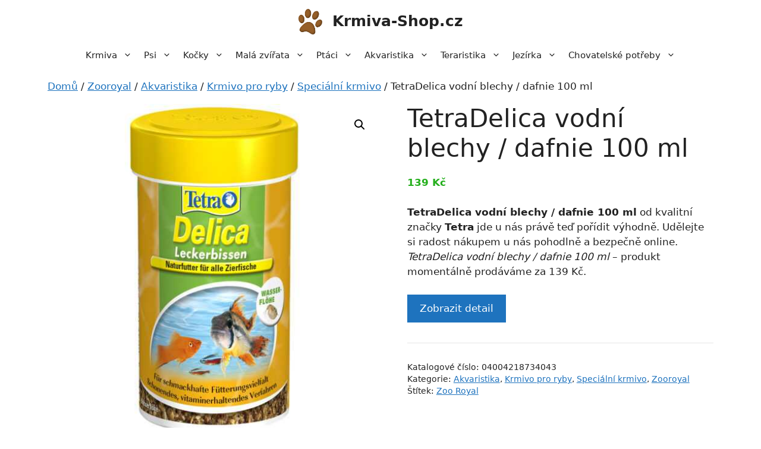

--- FILE ---
content_type: text/html; charset=UTF-8
request_url: https://krmiva-shop.cz/p/tetradelica-vodni-blechy-dafnie-100-ml/
body_size: 16926
content:
<!DOCTYPE html>
<html lang="cs">
<head>
	<meta charset="UTF-8">
	<meta name='robots' content='index, follow, max-image-preview:large, max-snippet:-1, max-video-preview:-1' />
<meta name="viewport" content="width=device-width, initial-scale=1">
	<!-- This site is optimized with the Yoast SEO plugin v20.7 - https://yoast.com/wordpress/plugins/seo/ -->
	<title>TetraDelica vodní blechy / dafnie 100 ml | Krmiva-Shop.cz</title>
	<link rel="canonical" href="https://krmiva-shop.cz/p/tetradelica-vodni-blechy-dafnie-100-ml/" />
	<meta property="og:locale" content="cs_CZ" />
	<meta property="og:type" content="article" />
	<meta property="og:title" content="TetraDelica vodní blechy / dafnie 100 ml | Krmiva-Shop.cz" />
	<meta property="og:description" content="TetraDelica vodní blechy / dafnie 100 ml od kvalitní značky Tetra jde u nás právě teď pořídit výhodně. Udělejte si radost nákupem u nás pohodlně a bezpečně online. TetraDelica vodní blechy / dafnie 100 ml - produkt momentálně prodáváme za 139 Kč." />
	<meta property="og:url" content="https://krmiva-shop.cz/p/tetradelica-vodni-blechy-dafnie-100-ml/" />
	<meta property="og:site_name" content="Krmiva-Shop.cz" />
	<meta property="article:modified_time" content="2023-05-09T12:25:18+00:00" />
	<meta property="og:image" content="https://krmiva-shop.cz/wp-content/uploads/2023/05/12775.jpg" />
	<meta property="og:image:width" content="1200" />
	<meta property="og:image:height" content="1200" />
	<meta property="og:image:type" content="image/jpeg" />
	<meta name="twitter:card" content="summary_large_image" />
	<script type="application/ld+json" class="yoast-schema-graph">{"@context":"https://schema.org","@graph":[{"@type":"WebPage","@id":"https://krmiva-shop.cz/p/tetradelica-vodni-blechy-dafnie-100-ml/","url":"https://krmiva-shop.cz/p/tetradelica-vodni-blechy-dafnie-100-ml/","name":"TetraDelica vodní blechy / dafnie 100 ml | Krmiva-Shop.cz","isPartOf":{"@id":"https://krmiva-shop.cz/#website"},"primaryImageOfPage":{"@id":"https://krmiva-shop.cz/p/tetradelica-vodni-blechy-dafnie-100-ml/#primaryimage"},"image":{"@id":"https://krmiva-shop.cz/p/tetradelica-vodni-blechy-dafnie-100-ml/#primaryimage"},"thumbnailUrl":"https://krmiva-shop.cz/wp-content/uploads/2023/05/12775.jpg","datePublished":"2023-05-09T12:24:58+00:00","dateModified":"2023-05-09T12:25:18+00:00","breadcrumb":{"@id":"https://krmiva-shop.cz/p/tetradelica-vodni-blechy-dafnie-100-ml/#breadcrumb"},"inLanguage":"cs","potentialAction":[{"@type":"ReadAction","target":["https://krmiva-shop.cz/p/tetradelica-vodni-blechy-dafnie-100-ml/"]}]},{"@type":"ImageObject","inLanguage":"cs","@id":"https://krmiva-shop.cz/p/tetradelica-vodni-blechy-dafnie-100-ml/#primaryimage","url":"https://krmiva-shop.cz/wp-content/uploads/2023/05/12775.jpg","contentUrl":"https://krmiva-shop.cz/wp-content/uploads/2023/05/12775.jpg","width":550,"height":550,"caption":"TetraDelica vodní blechy / dafnie 100 ml"},{"@type":"BreadcrumbList","@id":"https://krmiva-shop.cz/p/tetradelica-vodni-blechy-dafnie-100-ml/#breadcrumb","itemListElement":[{"@type":"ListItem","position":1,"name":"Domů","item":"https://krmiva-shop.cz/"},{"@type":"ListItem","position":2,"name":"Eshop","item":"https://krmiva-shop.cz/eshop/"},{"@type":"ListItem","position":3,"name":"TetraDelica vodní blechy / dafnie 100 ml"}]},{"@type":"WebSite","@id":"https://krmiva-shop.cz/#website","url":"https://krmiva-shop.cz/","name":"Krmiva-Shop.cz","description":"Krmiva a chovatelské potřeby pro vaše mazlíčky","publisher":{"@id":"https://krmiva-shop.cz/#organization"},"potentialAction":[{"@type":"SearchAction","target":{"@type":"EntryPoint","urlTemplate":"https://krmiva-shop.cz/?s={search_term_string}"},"query-input":"required name=search_term_string"}],"inLanguage":"cs"},{"@type":"Organization","@id":"https://krmiva-shop.cz/#organization","name":"Krmiva-Shop.cz","url":"https://krmiva-shop.cz/","logo":{"@type":"ImageObject","inLanguage":"cs","@id":"https://krmiva-shop.cz/#/schema/logo/image/","url":"https://krmiva-shop.cz/wp-content/uploads/2023/05/krmiva-shop-logo.png","contentUrl":"https://krmiva-shop.cz/wp-content/uploads/2023/05/krmiva-shop-logo.png","width":150,"height":161,"caption":"Krmiva-Shop.cz"},"image":{"@id":"https://krmiva-shop.cz/#/schema/logo/image/"}}]}</script>
	<!-- / Yoast SEO plugin. -->


<link rel="alternate" type="application/rss+xml" title="Krmiva-Shop.cz &raquo; RSS zdroj" href="https://krmiva-shop.cz/feed/" />
<link rel="alternate" type="application/rss+xml" title="Krmiva-Shop.cz &raquo; RSS komentářů" href="https://krmiva-shop.cz/comments/feed/" />
<link rel="alternate" type="application/rss+xml" title="Krmiva-Shop.cz &raquo; RSS komentářů pro TetraDelica vodní blechy / dafnie 100 ml" href="https://krmiva-shop.cz/p/tetradelica-vodni-blechy-dafnie-100-ml/feed/" />
<link rel='stylesheet' id='font-awesome-css' href='https://krmiva-shop.cz/wp-content/plugins/brands-for-woocommerce/berocket/assets/css/font-awesome.min.css?ver=5687710d38720bb0cfa63790b9735a1c' media='all' />
<link rel='stylesheet' id='berocket_product_brand_style-css' href='https://krmiva-shop.cz/wp-content/plugins/brands-for-woocommerce/css/frontend.css?ver=3.8.2.1' media='all' />
<link rel='stylesheet' id='wp-block-library-css' href='https://krmiva-shop.cz/wp-includes/css/dist/block-library/style.min.css?ver=5687710d38720bb0cfa63790b9735a1c' media='all' />
<link rel='stylesheet' id='wc-blocks-vendors-style-css' href='https://krmiva-shop.cz/wp-content/plugins/woocommerce/packages/woocommerce-blocks/build/wc-blocks-vendors-style.css?ver=10.0.4' media='all' />
<link rel='stylesheet' id='wc-blocks-style-css' href='https://krmiva-shop.cz/wp-content/plugins/woocommerce/packages/woocommerce-blocks/build/wc-blocks-style.css?ver=10.0.4' media='all' />
<link rel='stylesheet' id='classic-theme-styles-css' href='https://krmiva-shop.cz/wp-includes/css/classic-themes.min.css?ver=5687710d38720bb0cfa63790b9735a1c' media='all' />
<style id='global-styles-inline-css'>
body{--wp--preset--color--black: #000000;--wp--preset--color--cyan-bluish-gray: #abb8c3;--wp--preset--color--white: #ffffff;--wp--preset--color--pale-pink: #f78da7;--wp--preset--color--vivid-red: #cf2e2e;--wp--preset--color--luminous-vivid-orange: #ff6900;--wp--preset--color--luminous-vivid-amber: #fcb900;--wp--preset--color--light-green-cyan: #7bdcb5;--wp--preset--color--vivid-green-cyan: #00d084;--wp--preset--color--pale-cyan-blue: #8ed1fc;--wp--preset--color--vivid-cyan-blue: #0693e3;--wp--preset--color--vivid-purple: #9b51e0;--wp--preset--color--contrast: var(--contrast);--wp--preset--color--contrast-2: var(--contrast-2);--wp--preset--color--contrast-3: var(--contrast-3);--wp--preset--color--base: var(--base);--wp--preset--color--base-2: var(--base-2);--wp--preset--color--base-3: var(--base-3);--wp--preset--color--accent: var(--accent);--wp--preset--gradient--vivid-cyan-blue-to-vivid-purple: linear-gradient(135deg,rgba(6,147,227,1) 0%,rgb(155,81,224) 100%);--wp--preset--gradient--light-green-cyan-to-vivid-green-cyan: linear-gradient(135deg,rgb(122,220,180) 0%,rgb(0,208,130) 100%);--wp--preset--gradient--luminous-vivid-amber-to-luminous-vivid-orange: linear-gradient(135deg,rgba(252,185,0,1) 0%,rgba(255,105,0,1) 100%);--wp--preset--gradient--luminous-vivid-orange-to-vivid-red: linear-gradient(135deg,rgba(255,105,0,1) 0%,rgb(207,46,46) 100%);--wp--preset--gradient--very-light-gray-to-cyan-bluish-gray: linear-gradient(135deg,rgb(238,238,238) 0%,rgb(169,184,195) 100%);--wp--preset--gradient--cool-to-warm-spectrum: linear-gradient(135deg,rgb(74,234,220) 0%,rgb(151,120,209) 20%,rgb(207,42,186) 40%,rgb(238,44,130) 60%,rgb(251,105,98) 80%,rgb(254,248,76) 100%);--wp--preset--gradient--blush-light-purple: linear-gradient(135deg,rgb(255,206,236) 0%,rgb(152,150,240) 100%);--wp--preset--gradient--blush-bordeaux: linear-gradient(135deg,rgb(254,205,165) 0%,rgb(254,45,45) 50%,rgb(107,0,62) 100%);--wp--preset--gradient--luminous-dusk: linear-gradient(135deg,rgb(255,203,112) 0%,rgb(199,81,192) 50%,rgb(65,88,208) 100%);--wp--preset--gradient--pale-ocean: linear-gradient(135deg,rgb(255,245,203) 0%,rgb(182,227,212) 50%,rgb(51,167,181) 100%);--wp--preset--gradient--electric-grass: linear-gradient(135deg,rgb(202,248,128) 0%,rgb(113,206,126) 100%);--wp--preset--gradient--midnight: linear-gradient(135deg,rgb(2,3,129) 0%,rgb(40,116,252) 100%);--wp--preset--duotone--dark-grayscale: url('#wp-duotone-dark-grayscale');--wp--preset--duotone--grayscale: url('#wp-duotone-grayscale');--wp--preset--duotone--purple-yellow: url('#wp-duotone-purple-yellow');--wp--preset--duotone--blue-red: url('#wp-duotone-blue-red');--wp--preset--duotone--midnight: url('#wp-duotone-midnight');--wp--preset--duotone--magenta-yellow: url('#wp-duotone-magenta-yellow');--wp--preset--duotone--purple-green: url('#wp-duotone-purple-green');--wp--preset--duotone--blue-orange: url('#wp-duotone-blue-orange');--wp--preset--font-size--small: 13px;--wp--preset--font-size--medium: 20px;--wp--preset--font-size--large: 36px;--wp--preset--font-size--x-large: 42px;--wp--preset--spacing--20: 0.44rem;--wp--preset--spacing--30: 0.67rem;--wp--preset--spacing--40: 1rem;--wp--preset--spacing--50: 1.5rem;--wp--preset--spacing--60: 2.25rem;--wp--preset--spacing--70: 3.38rem;--wp--preset--spacing--80: 5.06rem;--wp--preset--shadow--natural: 6px 6px 9px rgba(0, 0, 0, 0.2);--wp--preset--shadow--deep: 12px 12px 50px rgba(0, 0, 0, 0.4);--wp--preset--shadow--sharp: 6px 6px 0px rgba(0, 0, 0, 0.2);--wp--preset--shadow--outlined: 6px 6px 0px -3px rgba(255, 255, 255, 1), 6px 6px rgba(0, 0, 0, 1);--wp--preset--shadow--crisp: 6px 6px 0px rgba(0, 0, 0, 1);}:where(.is-layout-flex){gap: 0.5em;}body .is-layout-flow > .alignleft{float: left;margin-inline-start: 0;margin-inline-end: 2em;}body .is-layout-flow > .alignright{float: right;margin-inline-start: 2em;margin-inline-end: 0;}body .is-layout-flow > .aligncenter{margin-left: auto !important;margin-right: auto !important;}body .is-layout-constrained > .alignleft{float: left;margin-inline-start: 0;margin-inline-end: 2em;}body .is-layout-constrained > .alignright{float: right;margin-inline-start: 2em;margin-inline-end: 0;}body .is-layout-constrained > .aligncenter{margin-left: auto !important;margin-right: auto !important;}body .is-layout-constrained > :where(:not(.alignleft):not(.alignright):not(.alignfull)){max-width: var(--wp--style--global--content-size);margin-left: auto !important;margin-right: auto !important;}body .is-layout-constrained > .alignwide{max-width: var(--wp--style--global--wide-size);}body .is-layout-flex{display: flex;}body .is-layout-flex{flex-wrap: wrap;align-items: center;}body .is-layout-flex > *{margin: 0;}:where(.wp-block-columns.is-layout-flex){gap: 2em;}.has-black-color{color: var(--wp--preset--color--black) !important;}.has-cyan-bluish-gray-color{color: var(--wp--preset--color--cyan-bluish-gray) !important;}.has-white-color{color: var(--wp--preset--color--white) !important;}.has-pale-pink-color{color: var(--wp--preset--color--pale-pink) !important;}.has-vivid-red-color{color: var(--wp--preset--color--vivid-red) !important;}.has-luminous-vivid-orange-color{color: var(--wp--preset--color--luminous-vivid-orange) !important;}.has-luminous-vivid-amber-color{color: var(--wp--preset--color--luminous-vivid-amber) !important;}.has-light-green-cyan-color{color: var(--wp--preset--color--light-green-cyan) !important;}.has-vivid-green-cyan-color{color: var(--wp--preset--color--vivid-green-cyan) !important;}.has-pale-cyan-blue-color{color: var(--wp--preset--color--pale-cyan-blue) !important;}.has-vivid-cyan-blue-color{color: var(--wp--preset--color--vivid-cyan-blue) !important;}.has-vivid-purple-color{color: var(--wp--preset--color--vivid-purple) !important;}.has-black-background-color{background-color: var(--wp--preset--color--black) !important;}.has-cyan-bluish-gray-background-color{background-color: var(--wp--preset--color--cyan-bluish-gray) !important;}.has-white-background-color{background-color: var(--wp--preset--color--white) !important;}.has-pale-pink-background-color{background-color: var(--wp--preset--color--pale-pink) !important;}.has-vivid-red-background-color{background-color: var(--wp--preset--color--vivid-red) !important;}.has-luminous-vivid-orange-background-color{background-color: var(--wp--preset--color--luminous-vivid-orange) !important;}.has-luminous-vivid-amber-background-color{background-color: var(--wp--preset--color--luminous-vivid-amber) !important;}.has-light-green-cyan-background-color{background-color: var(--wp--preset--color--light-green-cyan) !important;}.has-vivid-green-cyan-background-color{background-color: var(--wp--preset--color--vivid-green-cyan) !important;}.has-pale-cyan-blue-background-color{background-color: var(--wp--preset--color--pale-cyan-blue) !important;}.has-vivid-cyan-blue-background-color{background-color: var(--wp--preset--color--vivid-cyan-blue) !important;}.has-vivid-purple-background-color{background-color: var(--wp--preset--color--vivid-purple) !important;}.has-black-border-color{border-color: var(--wp--preset--color--black) !important;}.has-cyan-bluish-gray-border-color{border-color: var(--wp--preset--color--cyan-bluish-gray) !important;}.has-white-border-color{border-color: var(--wp--preset--color--white) !important;}.has-pale-pink-border-color{border-color: var(--wp--preset--color--pale-pink) !important;}.has-vivid-red-border-color{border-color: var(--wp--preset--color--vivid-red) !important;}.has-luminous-vivid-orange-border-color{border-color: var(--wp--preset--color--luminous-vivid-orange) !important;}.has-luminous-vivid-amber-border-color{border-color: var(--wp--preset--color--luminous-vivid-amber) !important;}.has-light-green-cyan-border-color{border-color: var(--wp--preset--color--light-green-cyan) !important;}.has-vivid-green-cyan-border-color{border-color: var(--wp--preset--color--vivid-green-cyan) !important;}.has-pale-cyan-blue-border-color{border-color: var(--wp--preset--color--pale-cyan-blue) !important;}.has-vivid-cyan-blue-border-color{border-color: var(--wp--preset--color--vivid-cyan-blue) !important;}.has-vivid-purple-border-color{border-color: var(--wp--preset--color--vivid-purple) !important;}.has-vivid-cyan-blue-to-vivid-purple-gradient-background{background: var(--wp--preset--gradient--vivid-cyan-blue-to-vivid-purple) !important;}.has-light-green-cyan-to-vivid-green-cyan-gradient-background{background: var(--wp--preset--gradient--light-green-cyan-to-vivid-green-cyan) !important;}.has-luminous-vivid-amber-to-luminous-vivid-orange-gradient-background{background: var(--wp--preset--gradient--luminous-vivid-amber-to-luminous-vivid-orange) !important;}.has-luminous-vivid-orange-to-vivid-red-gradient-background{background: var(--wp--preset--gradient--luminous-vivid-orange-to-vivid-red) !important;}.has-very-light-gray-to-cyan-bluish-gray-gradient-background{background: var(--wp--preset--gradient--very-light-gray-to-cyan-bluish-gray) !important;}.has-cool-to-warm-spectrum-gradient-background{background: var(--wp--preset--gradient--cool-to-warm-spectrum) !important;}.has-blush-light-purple-gradient-background{background: var(--wp--preset--gradient--blush-light-purple) !important;}.has-blush-bordeaux-gradient-background{background: var(--wp--preset--gradient--blush-bordeaux) !important;}.has-luminous-dusk-gradient-background{background: var(--wp--preset--gradient--luminous-dusk) !important;}.has-pale-ocean-gradient-background{background: var(--wp--preset--gradient--pale-ocean) !important;}.has-electric-grass-gradient-background{background: var(--wp--preset--gradient--electric-grass) !important;}.has-midnight-gradient-background{background: var(--wp--preset--gradient--midnight) !important;}.has-small-font-size{font-size: var(--wp--preset--font-size--small) !important;}.has-medium-font-size{font-size: var(--wp--preset--font-size--medium) !important;}.has-large-font-size{font-size: var(--wp--preset--font-size--large) !important;}.has-x-large-font-size{font-size: var(--wp--preset--font-size--x-large) !important;}
.wp-block-navigation a:where(:not(.wp-element-button)){color: inherit;}
:where(.wp-block-columns.is-layout-flex){gap: 2em;}
.wp-block-pullquote{font-size: 1.5em;line-height: 1.6;}
</style>
<link rel='stylesheet' id='photoswipe-css' href='https://krmiva-shop.cz/wp-content/plugins/woocommerce/assets/css/photoswipe/photoswipe.min.css?ver=7.7.0' media='all' />
<link rel='stylesheet' id='photoswipe-default-skin-css' href='https://krmiva-shop.cz/wp-content/plugins/woocommerce/assets/css/photoswipe/default-skin/default-skin.min.css?ver=7.7.0' media='all' />
<link rel='stylesheet' id='woocommerce-layout-css' href='https://krmiva-shop.cz/wp-content/plugins/woocommerce/assets/css/woocommerce-layout.css?ver=7.7.0' media='all' />
<link rel='stylesheet' id='woocommerce-smallscreen-css' href='https://krmiva-shop.cz/wp-content/plugins/woocommerce/assets/css/woocommerce-smallscreen.css?ver=7.7.0' media='only screen and (max-width: 768px)' />
<link rel='stylesheet' id='woocommerce-general-css' href='https://krmiva-shop.cz/wp-content/plugins/woocommerce/assets/css/woocommerce.css?ver=7.7.0' media='all' />
<style id='woocommerce-inline-inline-css'>
.woocommerce form .form-row .required { visibility: visible; }
</style>
<link rel='stylesheet' id='generate-widget-areas-css' href='https://krmiva-shop.cz/wp-content/themes/generatepress/assets/css/components/widget-areas.min.css?ver=3.3.0' media='all' />
<link rel='stylesheet' id='generate-style-css' href='https://krmiva-shop.cz/wp-content/themes/generatepress/assets/css/main.min.css?ver=3.3.0' media='all' />
<style id='generate-style-inline-css'>
body{background-color:var(--base-3);color:var(--contrast);}a{color:var(--accent);}a{text-decoration:underline;}.entry-title a, .site-branding a, a.button, .wp-block-button__link, .main-navigation a{text-decoration:none;}a:hover, a:focus, a:active{color:var(--contrast);}.wp-block-group__inner-container{max-width:1200px;margin-left:auto;margin-right:auto;}.site-header .header-image{width:40px;}:root{--contrast:#222222;--contrast-2:#575760;--contrast-3:#b2b2be;--base:#f0f0f0;--base-2:#faf0e1;--base-3:#ffffff;--accent:#1e73be;}:root .has-contrast-color{color:var(--contrast);}:root .has-contrast-background-color{background-color:var(--contrast);}:root .has-contrast-2-color{color:var(--contrast-2);}:root .has-contrast-2-background-color{background-color:var(--contrast-2);}:root .has-contrast-3-color{color:var(--contrast-3);}:root .has-contrast-3-background-color{background-color:var(--contrast-3);}:root .has-base-color{color:var(--base);}:root .has-base-background-color{background-color:var(--base);}:root .has-base-2-color{color:var(--base-2);}:root .has-base-2-background-color{background-color:var(--base-2);}:root .has-base-3-color{color:var(--base-3);}:root .has-base-3-background-color{background-color:var(--base-3);}:root .has-accent-color{color:var(--accent);}:root .has-accent-background-color{background-color:var(--accent);}.top-bar{background-color:#636363;color:#ffffff;}.top-bar a{color:#ffffff;}.top-bar a:hover{color:#303030;}.site-header{background-color:var(--base-3);}.main-title a,.main-title a:hover{color:var(--contrast);}.site-description{color:var(--contrast-2);}.mobile-menu-control-wrapper .menu-toggle,.mobile-menu-control-wrapper .menu-toggle:hover,.mobile-menu-control-wrapper .menu-toggle:focus,.has-inline-mobile-toggle #site-navigation.toggled{background-color:rgba(0, 0, 0, 0.02);}.main-navigation,.main-navigation ul ul{background-color:var(--base-3);}.main-navigation .main-nav ul li a, .main-navigation .menu-toggle, .main-navigation .menu-bar-items{color:var(--contrast);}.main-navigation .main-nav ul li:not([class*="current-menu-"]):hover > a, .main-navigation .main-nav ul li:not([class*="current-menu-"]):focus > a, .main-navigation .main-nav ul li.sfHover:not([class*="current-menu-"]) > a, .main-navigation .menu-bar-item:hover > a, .main-navigation .menu-bar-item.sfHover > a{color:var(--accent);}button.menu-toggle:hover,button.menu-toggle:focus{color:var(--contrast);}.main-navigation .main-nav ul li[class*="current-menu-"] > a{color:var(--accent);}.navigation-search input[type="search"],.navigation-search input[type="search"]:active, .navigation-search input[type="search"]:focus, .main-navigation .main-nav ul li.search-item.active > a, .main-navigation .menu-bar-items .search-item.active > a{color:var(--accent);}.main-navigation ul ul{background-color:var(--base);}.separate-containers .inside-article, .separate-containers .comments-area, .separate-containers .page-header, .one-container .container, .separate-containers .paging-navigation, .inside-page-header{background-color:var(--base-3);}.entry-title a{color:var(--contrast);}.entry-title a:hover{color:var(--contrast-2);}.entry-meta{color:var(--contrast-2);}.sidebar .widget{background-color:var(--base-3);}.footer-widgets{background-color:var(--base-3);}.site-info{color:var(--base-3);background-color:var(--contrast-2);}.site-info a{color:var(--base-2);}.site-info a:hover{color:var(--contrast-3);}.footer-bar .widget_nav_menu .current-menu-item a{color:var(--contrast-3);}input[type="text"],input[type="email"],input[type="url"],input[type="password"],input[type="search"],input[type="tel"],input[type="number"],textarea,select{color:var(--contrast);background-color:var(--base-2);border-color:var(--base);}input[type="text"]:focus,input[type="email"]:focus,input[type="url"]:focus,input[type="password"]:focus,input[type="search"]:focus,input[type="tel"]:focus,input[type="number"]:focus,textarea:focus,select:focus{color:var(--contrast);background-color:var(--base-2);border-color:var(--contrast-3);}button,html input[type="button"],input[type="reset"],input[type="submit"],a.button,a.wp-block-button__link:not(.has-background){color:#ffffff;background-color:#55555e;}button:hover,html input[type="button"]:hover,input[type="reset"]:hover,input[type="submit"]:hover,a.button:hover,button:focus,html input[type="button"]:focus,input[type="reset"]:focus,input[type="submit"]:focus,a.button:focus,a.wp-block-button__link:not(.has-background):active,a.wp-block-button__link:not(.has-background):focus,a.wp-block-button__link:not(.has-background):hover{color:#ffffff;background-color:#3f4047;}a.generate-back-to-top{background-color:rgba( 0,0,0,0.4 );color:#ffffff;}a.generate-back-to-top:hover,a.generate-back-to-top:focus{background-color:rgba( 0,0,0,0.6 );color:#ffffff;}:root{--gp-search-modal-bg-color:var(--base-3);--gp-search-modal-text-color:var(--contrast);--gp-search-modal-overlay-bg-color:rgba(0,0,0,0.2);}@media (max-width: 768px){.main-navigation .menu-bar-item:hover > a, .main-navigation .menu-bar-item.sfHover > a{background:none;color:var(--contrast);}}.inside-header{padding:15px 40px 15px 40px;}.nav-below-header .main-navigation .inside-navigation.grid-container, .nav-above-header .main-navigation .inside-navigation.grid-container{padding:0px 30px 0px 30px;}.separate-containers .inside-article, .separate-containers .comments-area, .separate-containers .page-header, .separate-containers .paging-navigation, .one-container .site-content, .inside-page-header{padding:0px 40px 0px 40px;}.site-main .wp-block-group__inner-container{padding:0px 40px 0px 40px;}.separate-containers .paging-navigation{padding-top:20px;padding-bottom:20px;}.entry-content .alignwide, body:not(.no-sidebar) .entry-content .alignfull{margin-left:-40px;width:calc(100% + 80px);max-width:calc(100% + 80px);}.one-container.archive .post:not(:last-child):not(.is-loop-template-item), .one-container.blog .post:not(:last-child):not(.is-loop-template-item){padding-bottom:0px;}.main-navigation .main-nav ul li a,.menu-toggle,.main-navigation .menu-bar-item > a{padding-left:10px;padding-right:10px;line-height:40px;}.main-navigation .main-nav ul ul li a{padding:15px 10px 15px 10px;}.navigation-search input[type="search"]{height:40px;}.rtl .menu-item-has-children .dropdown-menu-toggle{padding-left:10px;}.menu-item-has-children .dropdown-menu-toggle{padding-right:10px;}.menu-item-has-children ul .dropdown-menu-toggle{padding-top:15px;padding-bottom:15px;margin-top:-15px;}.rtl .main-navigation .main-nav ul li.menu-item-has-children > a{padding-right:10px;}.widget-area .widget{padding:20px;}.inside-site-info{padding:30px;}@media (max-width:768px){.separate-containers .inside-article, .separate-containers .comments-area, .separate-containers .page-header, .separate-containers .paging-navigation, .one-container .site-content, .inside-page-header{padding:0px 10px 0px 10px;}.site-main .wp-block-group__inner-container{padding:0px 10px 0px 10px;}.inside-top-bar{padding-right:30px;padding-left:30px;}.inside-header{padding-top:10px;padding-right:5px;padding-bottom:20px;padding-left:5px;}.widget-area .widget{padding-top:30px;padding-right:30px;padding-bottom:30px;padding-left:30px;}.footer-widgets-container{padding-top:30px;padding-right:30px;padding-bottom:30px;padding-left:30px;}.inside-site-info{padding-right:30px;padding-left:30px;}.entry-content .alignwide, body:not(.no-sidebar) .entry-content .alignfull{margin-left:-10px;width:calc(100% + 20px);max-width:calc(100% + 20px);}.one-container .site-main .paging-navigation{margin-bottom:20px;}}/* End cached CSS */.is-right-sidebar{width:25%;}.is-left-sidebar{width:25%;}.site-content .content-area{width:100%;}@media (max-width: 768px){.main-navigation .menu-toggle,.sidebar-nav-mobile:not(#sticky-placeholder){display:block;}.main-navigation ul,.gen-sidebar-nav,.main-navigation:not(.slideout-navigation):not(.toggled) .main-nav > ul,.has-inline-mobile-toggle #site-navigation .inside-navigation > *:not(.navigation-search):not(.main-nav){display:none;}.nav-align-right .inside-navigation,.nav-align-center .inside-navigation{justify-content:space-between;}}
.dynamic-author-image-rounded{border-radius:100%;}.dynamic-featured-image, .dynamic-author-image{vertical-align:middle;}.one-container.blog .dynamic-content-template:not(:last-child), .one-container.archive .dynamic-content-template:not(:last-child){padding-bottom:0px;}.dynamic-entry-excerpt > p:last-child{margin-bottom:0px;}
@media (max-width: 768px){.main-navigation .main-nav ul li a,.main-navigation .menu-toggle,.main-navigation .mobile-bar-items a,.main-navigation .menu-bar-item > a{line-height:50px;}.main-navigation .site-logo.navigation-logo img, .mobile-header-navigation .site-logo.mobile-header-logo img, .navigation-search input[type="search"]{height:50px;}}
</style>
<link rel='stylesheet' id='generate-child-css' href='https://krmiva-shop.cz/wp-content/themes/generatepress_child/style.css?ver=1679725982' media='all' />
<link rel='stylesheet' id='generate-blog-css' href='https://krmiva-shop.cz/wp-content/plugins/gp-premium/blog/functions/css/style.min.css?ver=2.3.1' media='all' />
<link rel='stylesheet' id='generate-woocommerce-css' href='https://krmiva-shop.cz/wp-content/plugins/gp-premium/woocommerce/functions/css/woocommerce.min.css?ver=2.3.1' media='all' />
<style id='generate-woocommerce-inline-css'>
.woocommerce #respond input#submit, .woocommerce a.button, .woocommerce button.button, .woocommerce input.button{color:#ffffff;background-color:#55555e;}.woocommerce #respond input#submit:hover, .woocommerce a.button:hover, .woocommerce button.button:hover, .woocommerce input.button:hover{color:#ffffff;background-color:#3f4047;}.woocommerce #respond input#submit.alt, .woocommerce a.button.alt, .woocommerce button.button.alt, .woocommerce input.button.alt, .woocommerce #respond input#submit.alt.disabled, .woocommerce #respond input#submit.alt.disabled:hover, .woocommerce #respond input#submit.alt:disabled, .woocommerce #respond input#submit.alt:disabled:hover, .woocommerce #respond input#submit.alt:disabled[disabled], .woocommerce #respond input#submit.alt:disabled[disabled]:hover, .woocommerce a.button.alt.disabled, .woocommerce a.button.alt.disabled:hover, .woocommerce a.button.alt:disabled, .woocommerce a.button.alt:disabled:hover, .woocommerce a.button.alt:disabled[disabled], .woocommerce a.button.alt:disabled[disabled]:hover, .woocommerce button.button.alt.disabled, .woocommerce button.button.alt.disabled:hover, .woocommerce button.button.alt:disabled, .woocommerce button.button.alt:disabled:hover, .woocommerce button.button.alt:disabled[disabled], .woocommerce button.button.alt:disabled[disabled]:hover, .woocommerce input.button.alt.disabled, .woocommerce input.button.alt.disabled:hover, .woocommerce input.button.alt:disabled, .woocommerce input.button.alt:disabled:hover, .woocommerce input.button.alt:disabled[disabled], .woocommerce input.button.alt:disabled[disabled]:hover{color:#ffffff;background-color:#1e73be;}.woocommerce #respond input#submit.alt:hover, .woocommerce a.button.alt:hover, .woocommerce button.button.alt:hover, .woocommerce input.button.alt:hover{color:#ffffff;background-color:#377fbf;}.woocommerce .star-rating span:before, .woocommerce p.stars:hover a::before{color:#ffa200;}.woocommerce span.onsale{background-color:#222222;color:#ffffff;}.woocommerce ul.products li.product .price, .woocommerce div.product p.price{color:#25af1d;}.woocommerce div.product .woocommerce-tabs ul.tabs li a{color:#222222;}.woocommerce div.product .woocommerce-tabs ul.tabs li a:hover, .woocommerce div.product .woocommerce-tabs ul.tabs li.active a{color:#1e73be;}.woocommerce-message{background-color:#0b9444;color:#ffffff;}div.woocommerce-message a.button, div.woocommerce-message a.button:focus, div.woocommerce-message a.button:hover, div.woocommerce-message a, div.woocommerce-message a:focus, div.woocommerce-message a:hover{color:#ffffff;}.woocommerce-info{background-color:#1e73be;color:#ffffff;}div.woocommerce-info a.button, div.woocommerce-info a.button:focus, div.woocommerce-info a.button:hover, div.woocommerce-info a, div.woocommerce-info a:focus, div.woocommerce-info a:hover{color:#ffffff;}.woocommerce-error{background-color:#e8626d;color:#ffffff;}div.woocommerce-error a.button, div.woocommerce-error a.button:focus, div.woocommerce-error a.button:hover, div.woocommerce-error a, div.woocommerce-error a:focus, div.woocommerce-error a:hover{color:#ffffff;}.woocommerce-product-details__short-description{color:var(--contrast);}#wc-mini-cart{background-color:#ffffff;color:#000000;}#wc-mini-cart a:not(.button), #wc-mini-cart a.remove{color:#000000;}#wc-mini-cart .button{color:#ffffff;}#wc-mini-cart .button:hover, #wc-mini-cart .button:focus, #wc-mini-cart .button:active{color:#ffffff;}.woocommerce #content div.product div.images, .woocommerce div.product div.images, .woocommerce-page #content div.product div.images, .woocommerce-page div.product div.images{width:50%;}.add-to-cart-panel{background-color:#ffffff;color:#000000;}.add-to-cart-panel a:not(.button){color:#000000;}.woocommerce .widget_price_filter .price_slider_wrapper .ui-widget-content{background-color:#dddddd;}.woocommerce .widget_price_filter .ui-slider .ui-slider-range, .woocommerce .widget_price_filter .ui-slider .ui-slider-handle{background-color:#666666;}.woocommerce-MyAccount-navigation li.is-active a:after, a.button.wc-forward:after{display:none;}#payment .payment_methods>.wc_payment_method>label:before{font-family:WooCommerce;content:"\e039";}#payment .payment_methods li.wc_payment_method>input[type=radio]:first-child:checked+label:before{content:"\e03c";}.woocommerce-ordering:after{font-family:WooCommerce;content:"\e00f";}.wc-columns-container .products, .woocommerce .related ul.products, .woocommerce .up-sells ul.products{grid-gap:15px;}@media (max-width: 1024px){.woocommerce .wc-columns-container.wc-tablet-columns-3 .products{-ms-grid-columns:(1fr)[3];grid-template-columns:repeat(3, 1fr);}.wc-related-upsell-tablet-columns-2 .related ul.products, .wc-related-upsell-tablet-columns-2 .up-sells ul.products{-ms-grid-columns:(1fr)[2];grid-template-columns:repeat(2, 1fr);}}@media (max-width:768px){.add-to-cart-panel .continue-shopping{background-color:#ffffff;}.woocommerce #content div.product div.images,.woocommerce div.product div.images,.woocommerce-page #content div.product div.images,.woocommerce-page div.product div.images{width:100%;}}@media (max-width: 768px){nav.toggled .main-nav li.wc-menu-item{display:none !important;}.mobile-bar-items.wc-mobile-cart-items{z-index:1;}}
</style>
<link rel='stylesheet' id='generate-woocommerce-mobile-css' href='https://krmiva-shop.cz/wp-content/plugins/gp-premium/woocommerce/functions/css/woocommerce-mobile.min.css?ver=2.3.1' media='(max-width:768px)' />
<script src='https://krmiva-shop.cz/wp-includes/js/jquery/jquery.min.js?ver=3.6.3' id='jquery-core-js'></script>
<script src='https://krmiva-shop.cz/wp-includes/js/jquery/jquery-migrate.min.js?ver=3.4.0' id='jquery-migrate-js'></script>
<link rel="https://api.w.org/" href="https://krmiva-shop.cz/wp-json/" /><link rel="alternate" type="application/json" href="https://krmiva-shop.cz/wp-json/wp/v2/product/3556" /><link rel="EditURI" type="application/rsd+xml" title="RSD" href="https://krmiva-shop.cz/xmlrpc.php?rsd" />
<link rel="wlwmanifest" type="application/wlwmanifest+xml" href="https://krmiva-shop.cz/wp-includes/wlwmanifest.xml" />

<link rel='shortlink' href='https://krmiva-shop.cz/?p=3556' />
<link rel="alternate" type="application/json+oembed" href="https://krmiva-shop.cz/wp-json/oembed/1.0/embed?url=https%3A%2F%2Fkrmiva-shop.cz%2Fp%2Ftetradelica-vodni-blechy-dafnie-100-ml%2F" />
<link rel="alternate" type="text/xml+oembed" href="https://krmiva-shop.cz/wp-json/oembed/1.0/embed?url=https%3A%2F%2Fkrmiva-shop.cz%2Fp%2Ftetradelica-vodni-blechy-dafnie-100-ml%2F&#038;format=xml" />
<style></style><link rel="pingback" href="https://krmiva-shop.cz/xmlrpc.php">
	<noscript><style>.woocommerce-product-gallery{ opacity: 1 !important; }</style></noscript>
	<link rel="icon" href="https://krmiva-shop.cz/wp-content/uploads/2023/05/favicon.png" sizes="32x32" />
<link rel="icon" href="https://krmiva-shop.cz/wp-content/uploads/2023/05/favicon.png" sizes="192x192" />
<link rel="apple-touch-icon" href="https://krmiva-shop.cz/wp-content/uploads/2023/05/favicon.png" />
<meta name="msapplication-TileImage" content="https://krmiva-shop.cz/wp-content/uploads/2023/05/favicon.png" />
		<style id="wp-custom-css">
			p.price {margin-top: 20px;}
span.woocommerce-Price-amount {color: #25af1d;}
		</style>
		</head>

<body data-rsssl=1 class="product-template-default single single-product postid-3556 wp-custom-logo wp-embed-responsive theme-generatepress post-image-above-header post-image-aligned-center sticky-menu-fade woocommerce woocommerce-page woocommerce-no-js no-sidebar nav-below-header separate-containers header-aligned-center dropdown-hover featured-image-active" itemtype="https://schema.org/Blog" itemscope>
	<svg xmlns="http://www.w3.org/2000/svg" viewBox="0 0 0 0" width="0" height="0" focusable="false" role="none" style="visibility: hidden; position: absolute; left: -9999px; overflow: hidden;" ><defs><filter id="wp-duotone-dark-grayscale"><feColorMatrix color-interpolation-filters="sRGB" type="matrix" values=" .299 .587 .114 0 0 .299 .587 .114 0 0 .299 .587 .114 0 0 .299 .587 .114 0 0 " /><feComponentTransfer color-interpolation-filters="sRGB" ><feFuncR type="table" tableValues="0 0.49803921568627" /><feFuncG type="table" tableValues="0 0.49803921568627" /><feFuncB type="table" tableValues="0 0.49803921568627" /><feFuncA type="table" tableValues="1 1" /></feComponentTransfer><feComposite in2="SourceGraphic" operator="in" /></filter></defs></svg><svg xmlns="http://www.w3.org/2000/svg" viewBox="0 0 0 0" width="0" height="0" focusable="false" role="none" style="visibility: hidden; position: absolute; left: -9999px; overflow: hidden;" ><defs><filter id="wp-duotone-grayscale"><feColorMatrix color-interpolation-filters="sRGB" type="matrix" values=" .299 .587 .114 0 0 .299 .587 .114 0 0 .299 .587 .114 0 0 .299 .587 .114 0 0 " /><feComponentTransfer color-interpolation-filters="sRGB" ><feFuncR type="table" tableValues="0 1" /><feFuncG type="table" tableValues="0 1" /><feFuncB type="table" tableValues="0 1" /><feFuncA type="table" tableValues="1 1" /></feComponentTransfer><feComposite in2="SourceGraphic" operator="in" /></filter></defs></svg><svg xmlns="http://www.w3.org/2000/svg" viewBox="0 0 0 0" width="0" height="0" focusable="false" role="none" style="visibility: hidden; position: absolute; left: -9999px; overflow: hidden;" ><defs><filter id="wp-duotone-purple-yellow"><feColorMatrix color-interpolation-filters="sRGB" type="matrix" values=" .299 .587 .114 0 0 .299 .587 .114 0 0 .299 .587 .114 0 0 .299 .587 .114 0 0 " /><feComponentTransfer color-interpolation-filters="sRGB" ><feFuncR type="table" tableValues="0.54901960784314 0.98823529411765" /><feFuncG type="table" tableValues="0 1" /><feFuncB type="table" tableValues="0.71764705882353 0.25490196078431" /><feFuncA type="table" tableValues="1 1" /></feComponentTransfer><feComposite in2="SourceGraphic" operator="in" /></filter></defs></svg><svg xmlns="http://www.w3.org/2000/svg" viewBox="0 0 0 0" width="0" height="0" focusable="false" role="none" style="visibility: hidden; position: absolute; left: -9999px; overflow: hidden;" ><defs><filter id="wp-duotone-blue-red"><feColorMatrix color-interpolation-filters="sRGB" type="matrix" values=" .299 .587 .114 0 0 .299 .587 .114 0 0 .299 .587 .114 0 0 .299 .587 .114 0 0 " /><feComponentTransfer color-interpolation-filters="sRGB" ><feFuncR type="table" tableValues="0 1" /><feFuncG type="table" tableValues="0 0.27843137254902" /><feFuncB type="table" tableValues="0.5921568627451 0.27843137254902" /><feFuncA type="table" tableValues="1 1" /></feComponentTransfer><feComposite in2="SourceGraphic" operator="in" /></filter></defs></svg><svg xmlns="http://www.w3.org/2000/svg" viewBox="0 0 0 0" width="0" height="0" focusable="false" role="none" style="visibility: hidden; position: absolute; left: -9999px; overflow: hidden;" ><defs><filter id="wp-duotone-midnight"><feColorMatrix color-interpolation-filters="sRGB" type="matrix" values=" .299 .587 .114 0 0 .299 .587 .114 0 0 .299 .587 .114 0 0 .299 .587 .114 0 0 " /><feComponentTransfer color-interpolation-filters="sRGB" ><feFuncR type="table" tableValues="0 0" /><feFuncG type="table" tableValues="0 0.64705882352941" /><feFuncB type="table" tableValues="0 1" /><feFuncA type="table" tableValues="1 1" /></feComponentTransfer><feComposite in2="SourceGraphic" operator="in" /></filter></defs></svg><svg xmlns="http://www.w3.org/2000/svg" viewBox="0 0 0 0" width="0" height="0" focusable="false" role="none" style="visibility: hidden; position: absolute; left: -9999px; overflow: hidden;" ><defs><filter id="wp-duotone-magenta-yellow"><feColorMatrix color-interpolation-filters="sRGB" type="matrix" values=" .299 .587 .114 0 0 .299 .587 .114 0 0 .299 .587 .114 0 0 .299 .587 .114 0 0 " /><feComponentTransfer color-interpolation-filters="sRGB" ><feFuncR type="table" tableValues="0.78039215686275 1" /><feFuncG type="table" tableValues="0 0.94901960784314" /><feFuncB type="table" tableValues="0.35294117647059 0.47058823529412" /><feFuncA type="table" tableValues="1 1" /></feComponentTransfer><feComposite in2="SourceGraphic" operator="in" /></filter></defs></svg><svg xmlns="http://www.w3.org/2000/svg" viewBox="0 0 0 0" width="0" height="0" focusable="false" role="none" style="visibility: hidden; position: absolute; left: -9999px; overflow: hidden;" ><defs><filter id="wp-duotone-purple-green"><feColorMatrix color-interpolation-filters="sRGB" type="matrix" values=" .299 .587 .114 0 0 .299 .587 .114 0 0 .299 .587 .114 0 0 .299 .587 .114 0 0 " /><feComponentTransfer color-interpolation-filters="sRGB" ><feFuncR type="table" tableValues="0.65098039215686 0.40392156862745" /><feFuncG type="table" tableValues="0 1" /><feFuncB type="table" tableValues="0.44705882352941 0.4" /><feFuncA type="table" tableValues="1 1" /></feComponentTransfer><feComposite in2="SourceGraphic" operator="in" /></filter></defs></svg><svg xmlns="http://www.w3.org/2000/svg" viewBox="0 0 0 0" width="0" height="0" focusable="false" role="none" style="visibility: hidden; position: absolute; left: -9999px; overflow: hidden;" ><defs><filter id="wp-duotone-blue-orange"><feColorMatrix color-interpolation-filters="sRGB" type="matrix" values=" .299 .587 .114 0 0 .299 .587 .114 0 0 .299 .587 .114 0 0 .299 .587 .114 0 0 " /><feComponentTransfer color-interpolation-filters="sRGB" ><feFuncR type="table" tableValues="0.098039215686275 1" /><feFuncG type="table" tableValues="0 0.66274509803922" /><feFuncB type="table" tableValues="0.84705882352941 0.41960784313725" /><feFuncA type="table" tableValues="1 1" /></feComponentTransfer><feComposite in2="SourceGraphic" operator="in" /></filter></defs></svg><a class="screen-reader-text skip-link" href="#content" title="Přeskočit na obsah">Přeskočit na obsah</a>		<header class="site-header" id="masthead" aria-label="Web"  itemtype="https://schema.org/WPHeader" itemscope>
			<div class="inside-header grid-container">
				<div class="site-branding-container"><div class="site-logo">
					<a href="https://krmiva-shop.cz/" rel="home">
						<img  class="header-image is-logo-image" alt="Krmiva-Shop.cz" src="https://krmiva-shop.cz/wp-content/uploads/2023/05/krmiva-shop-logo.png" width="150" height="161" />
					</a>
				</div><div class="site-branding">
						<p class="main-title" itemprop="headline">
					<a href="https://krmiva-shop.cz/" rel="home">
						Krmiva-Shop.cz
					</a>
				</p>
						
					</div></div>			</div>
		</header>
				<nav class="main-navigation nav-align-center has-menu-bar-items sub-menu-right" id="site-navigation" aria-label="Primární"  itemtype="https://schema.org/SiteNavigationElement" itemscope>
			<div class="inside-navigation grid-container">
								<button class="menu-toggle" aria-controls="primary-menu" aria-expanded="false">
					<span class="gp-icon icon-menu-bars"><svg viewBox="0 0 512 512" aria-hidden="true" xmlns="http://www.w3.org/2000/svg" width="1em" height="1em"><path d="M0 96c0-13.255 10.745-24 24-24h464c13.255 0 24 10.745 24 24s-10.745 24-24 24H24c-13.255 0-24-10.745-24-24zm0 160c0-13.255 10.745-24 24-24h464c13.255 0 24 10.745 24 24s-10.745 24-24 24H24c-13.255 0-24-10.745-24-24zm0 160c0-13.255 10.745-24 24-24h464c13.255 0 24 10.745 24 24s-10.745 24-24 24H24c-13.255 0-24-10.745-24-24z" /></svg><svg viewBox="0 0 512 512" aria-hidden="true" xmlns="http://www.w3.org/2000/svg" width="1em" height="1em"><path d="M71.029 71.029c9.373-9.372 24.569-9.372 33.942 0L256 222.059l151.029-151.03c9.373-9.372 24.569-9.372 33.942 0 9.372 9.373 9.372 24.569 0 33.942L289.941 256l151.03 151.029c9.372 9.373 9.372 24.569 0 33.942-9.373 9.372-24.569 9.372-33.942 0L256 289.941l-151.029 151.03c-9.373 9.372-24.569 9.372-33.942 0-9.372-9.373-9.372-24.569 0-33.942L222.059 256 71.029 104.971c-9.372-9.373-9.372-24.569 0-33.942z" /></svg></span><span class="mobile-menu">Menu</span>				</button>
				<div id="primary-menu" class="main-nav"><ul id="menu-top-menu" class=" menu sf-menu"><li id="menu-item-21717" class="menu-item menu-item-type-custom menu-item-object-custom menu-item-has-children menu-item-21717"><a href="#">Krmiva<span role="presentation" class="dropdown-menu-toggle"><span class="gp-icon icon-arrow"><svg viewBox="0 0 330 512" aria-hidden="true" xmlns="http://www.w3.org/2000/svg" width="1em" height="1em"><path d="M305.913 197.085c0 2.266-1.133 4.815-2.833 6.514L171.087 335.593c-1.7 1.7-4.249 2.832-6.515 2.832s-4.815-1.133-6.515-2.832L26.064 203.599c-1.7-1.7-2.832-4.248-2.832-6.514s1.132-4.816 2.832-6.515l14.162-14.163c1.7-1.699 3.966-2.832 6.515-2.832 2.266 0 4.815 1.133 6.515 2.832l111.316 111.317 111.316-111.317c1.7-1.699 4.249-2.832 6.515-2.832s4.815 1.133 6.515 2.832l14.162 14.163c1.7 1.7 2.833 4.249 2.833 6.515z" /></svg></span></span></a>
<ul class="sub-menu">
	<li id="menu-item-21718" class="menu-item menu-item-type-custom menu-item-object-custom menu-item-21718"><a href="https://krmiva-shop.cz/p-kategorie/zooroyal/psi-zooroyal/krmivo-pro-psy/">Pro psy</a></li>
	<li id="menu-item-21719" class="menu-item menu-item-type-custom menu-item-object-custom menu-item-21719"><a href="https://krmiva-shop.cz/p-kategorie/zooroyal/kocky/krmivo-pro-kocky/">Pro kočky</a></li>
	<li id="menu-item-21720" class="menu-item menu-item-type-custom menu-item-object-custom menu-item-21720"><a href="https://krmiva-shop.cz/p-kategorie/zooroyal/mala-zvirata/krmivo-pro-mala-zvirata/">Pro malá zvířata</a></li>
	<li id="menu-item-21721" class="menu-item menu-item-type-custom menu-item-object-custom menu-item-21721"><a href="https://krmiva-shop.cz/p-kategorie/zooroyal/ptaci/krmivo-pro-ptaky/">Pro ptáky</a></li>
	<li id="menu-item-21722" class="menu-item menu-item-type-custom menu-item-object-custom menu-item-21722"><a href="https://krmiva-shop.cz/p-kategorie/zooroyal/ptaci/divoke-ptactvo/krmivo-pro-venkovni-ptactvo/">Pro venkovní ptactvo</a></li>
	<li id="menu-item-21708" class="menu-item menu-item-type-custom menu-item-object-custom menu-item-21708"><a href="https://krmiva-shop.cz/p-kategorie/zooroyal/teraristika/plazi/krmivo-pro-plazy/">Pro plazy</a></li>
	<li id="menu-item-21723" class="menu-item menu-item-type-custom menu-item-object-custom menu-item-21723"><a href="https://krmiva-shop.cz/p-kategorie/zooroyal/akvaristika/krmivo-pro-ryby/">Pro ryby</a></li>
	<li id="menu-item-21724" class="menu-item menu-item-type-custom menu-item-object-custom menu-item-21724"><a href="https://krmiva-shop.cz/p-kategorie/zooroyal/jezirka/krmivo-pro-jezirkove-ryby/">Pro jezerní ryby</a></li>
</ul>
</li>
<li id="menu-item-21649" class="menu-item menu-item-type-custom menu-item-object-custom menu-item-has-children menu-item-21649"><a href="https://krmiva-shop.cz/p-kategorie/zooroyal/psi-zooroyal/">Psi<span role="presentation" class="dropdown-menu-toggle"><span class="gp-icon icon-arrow"><svg viewBox="0 0 330 512" aria-hidden="true" xmlns="http://www.w3.org/2000/svg" width="1em" height="1em"><path d="M305.913 197.085c0 2.266-1.133 4.815-2.833 6.514L171.087 335.593c-1.7 1.7-4.249 2.832-6.515 2.832s-4.815-1.133-6.515-2.832L26.064 203.599c-1.7-1.7-2.832-4.248-2.832-6.514s1.132-4.816 2.832-6.515l14.162-14.163c1.7-1.699 3.966-2.832 6.515-2.832 2.266 0 4.815 1.133 6.515 2.832l111.316 111.317 111.316-111.317c1.7-1.699 4.249-2.832 6.515-2.832s4.815 1.133 6.515 2.832l14.162 14.163c1.7 1.7 2.833 4.249 2.833 6.515z" /></svg></span></span></a>
<ul class="sub-menu">
	<li id="menu-item-21650" class="menu-item menu-item-type-custom menu-item-object-custom menu-item-21650"><a href="https://krmiva-shop.cz/p-kategorie/zooroyal/psi-zooroyal/krmivo-pro-psy/">Krmivo pro psy</a></li>
	<li id="menu-item-21651" class="menu-item menu-item-type-custom menu-item-object-custom menu-item-21651"><a href="https://krmiva-shop.cz/p-kategorie/cricksydog/hypoalergenni-psi-krmivo/">Hypoalergenní psí krmivo</a></li>
	<li id="menu-item-21653" class="menu-item menu-item-type-custom menu-item-object-custom menu-item-21653"><a href="https://krmiva-shop.cz/p-kategorie/zooroyal/psi-zooroyal/obojky-a-voditka/">Obojky a vodítka</a></li>
	<li id="menu-item-21652" class="menu-item menu-item-type-custom menu-item-object-custom menu-item-21652"><a href="https://krmiva-shop.cz/p-kategorie/zooroyal/psi-zooroyal/hracky-pro-psy-psi-zooroyal/">Hračky pro psy</a></li>
	<li id="menu-item-21655" class="menu-item menu-item-type-custom menu-item-object-custom menu-item-21655"><a href="https://krmiva-shop.cz/p-kategorie/zooroyal/psi-zooroyal/pelisky-pro-psy-psi-zooroyal/">Pelíšky pro psy</a></li>
	<li id="menu-item-21654" class="menu-item menu-item-type-custom menu-item-object-custom menu-item-21654"><a href="https://krmiva-shop.cz/p-kategorie/zooroyal/psi-zooroyal/pece-a-hygienicke-potreby/">Péče a hygienické potřeby</a></li>
	<li id="menu-item-21657" class="menu-item menu-item-type-custom menu-item-object-custom menu-item-21657"><a href="https://krmiva-shop.cz/p-kategorie/zooroyal/psi-zooroyal/cestovani-se-psem/">Cestování se psem</a></li>
	<li id="menu-item-21656" class="menu-item menu-item-type-custom menu-item-object-custom menu-item-21656"><a href="https://krmiva-shop.cz/p-kategorie/zooroyal/psi-zooroyal/misky-a-prislusenstvi/">Misky a příslušenství</a></li>
	<li id="menu-item-21659" class="menu-item menu-item-type-custom menu-item-object-custom menu-item-21659"><a href="https://krmiva-shop.cz/p-kategorie/zooroyal/psi-zooroyal/oblecky-pro-psy-psi-zooroyal/">Oblečky pro psa</a></li>
	<li id="menu-item-21658" class="menu-item menu-item-type-custom menu-item-object-custom menu-item-21658"><a href="https://krmiva-shop.cz/p-kategorie/zooroyal/psi-zooroyal/vycvik-a-vychova/">Výcvik a výchova</a></li>
	<li id="menu-item-21660" class="menu-item menu-item-type-custom menu-item-object-custom menu-item-21660"><a href="https://krmiva-shop.cz/p-kategorie/zooroyal/psi-zooroyal/boudy-a-ohradky-pro-psy/">Boudy a ohrádky</a></li>
</ul>
</li>
<li id="menu-item-21661" class="menu-item menu-item-type-custom menu-item-object-custom menu-item-has-children menu-item-21661"><a href="https://krmiva-shop.cz/p-kategorie/zooroyal/kocky/">Kočky<span role="presentation" class="dropdown-menu-toggle"><span class="gp-icon icon-arrow"><svg viewBox="0 0 330 512" aria-hidden="true" xmlns="http://www.w3.org/2000/svg" width="1em" height="1em"><path d="M305.913 197.085c0 2.266-1.133 4.815-2.833 6.514L171.087 335.593c-1.7 1.7-4.249 2.832-6.515 2.832s-4.815-1.133-6.515-2.832L26.064 203.599c-1.7-1.7-2.832-4.248-2.832-6.514s1.132-4.816 2.832-6.515l14.162-14.163c1.7-1.699 3.966-2.832 6.515-2.832 2.266 0 4.815 1.133 6.515 2.832l111.316 111.317 111.316-111.317c1.7-1.699 4.249-2.832 6.515-2.832s4.815 1.133 6.515 2.832l14.162 14.163c1.7 1.7 2.833 4.249 2.833 6.515z" /></svg></span></span></a>
<ul class="sub-menu">
	<li id="menu-item-21662" class="menu-item menu-item-type-custom menu-item-object-custom menu-item-21662"><a href="https://krmiva-shop.cz/p-kategorie/zooroyal/kocky/krmivo-pro-kocky/">Krmivo pro kočky</a></li>
	<li id="menu-item-21664" class="menu-item menu-item-type-custom menu-item-object-custom menu-item-21664"><a href="https://krmiva-shop.cz/p-kategorie/zooroyal/kocky/hracky-pro-kocky-kocky/">Hračky pro kočky</a></li>
	<li id="menu-item-21663" class="menu-item menu-item-type-custom menu-item-object-custom menu-item-21663"><a href="https://krmiva-shop.cz/p-kategorie/zooroyal/kocky/skrabadla-a-odpocivadla/">Škrabadla a odpočívadla</a></li>
	<li id="menu-item-21665" class="menu-item menu-item-type-custom menu-item-object-custom menu-item-21665"><a href="https://krmiva-shop.cz/p-kategorie/zooroyal/kocky/toalety-pro-kocky/">Toalety pro kočky</a></li>
	<li id="menu-item-21666" class="menu-item menu-item-type-custom menu-item-object-custom menu-item-21666"><a href="https://krmiva-shop.cz/p-kategorie/zooroyal/kocky/pelisky-pro-kocky/">Pelíšky pro kočky</a></li>
	<li id="menu-item-21667" class="menu-item menu-item-type-custom menu-item-object-custom menu-item-21667"><a href="https://krmiva-shop.cz/p-kategorie/zooroyal/kocky/misky-a-prislusenstvi-kocky/">Misky a příslušenství</a></li>
	<li id="menu-item-21668" class="menu-item menu-item-type-custom menu-item-object-custom menu-item-21668"><a href="https://krmiva-shop.cz/p-kategorie/zooroyal/kocky/pece-a-hygienicke-potreby-kocky/">Péče a hygienické potřeby</a></li>
	<li id="menu-item-21669" class="menu-item menu-item-type-custom menu-item-object-custom menu-item-21669"><a href="https://krmiva-shop.cz/p-kategorie/zooroyal/kocky/steliva-pro-kocky/">Steliva pro kočky</a></li>
	<li id="menu-item-21670" class="menu-item menu-item-type-custom menu-item-object-custom menu-item-21670"><a href="https://krmiva-shop.cz/p-kategorie/zooroyal/kocky/dvirka-a-site-pro-kocky/">Dvířka a sítě pro kočky</a></li>
	<li id="menu-item-21671" class="menu-item menu-item-type-custom menu-item-object-custom menu-item-21671"><a href="https://krmiva-shop.cz/p-kategorie/zooroyal/kocky/obojky-a-privesky/">Obojky a přívěsky</a></li>
	<li id="menu-item-21672" class="menu-item menu-item-type-custom menu-item-object-custom menu-item-21672"><a href="https://krmiva-shop.cz/p-kategorie/zooroyal/kocky/cestovani-s-kockou/">Cestování s kočkou</a></li>
</ul>
</li>
<li id="menu-item-21692" class="menu-item menu-item-type-custom menu-item-object-custom menu-item-has-children menu-item-21692"><a href="https://krmiva-shop.cz/p-kategorie/zooroyal/mala-zvirata/">Malá zvířata<span role="presentation" class="dropdown-menu-toggle"><span class="gp-icon icon-arrow"><svg viewBox="0 0 330 512" aria-hidden="true" xmlns="http://www.w3.org/2000/svg" width="1em" height="1em"><path d="M305.913 197.085c0 2.266-1.133 4.815-2.833 6.514L171.087 335.593c-1.7 1.7-4.249 2.832-6.515 2.832s-4.815-1.133-6.515-2.832L26.064 203.599c-1.7-1.7-2.832-4.248-2.832-6.514s1.132-4.816 2.832-6.515l14.162-14.163c1.7-1.699 3.966-2.832 6.515-2.832 2.266 0 4.815 1.133 6.515 2.832l111.316 111.317 111.316-111.317c1.7-1.699 4.249-2.832 6.515-2.832s4.815 1.133 6.515 2.832l14.162 14.163c1.7 1.7 2.833 4.249 2.833 6.515z" /></svg></span></span></a>
<ul class="sub-menu">
	<li id="menu-item-21693" class="menu-item menu-item-type-custom menu-item-object-custom menu-item-21693"><a href="https://krmiva-shop.cz/p-kategorie/zooroyal/mala-zvirata/krmivo-pro-mala-zvirata/">Krmivo pro malá zvířata</a></li>
	<li id="menu-item-21694" class="menu-item menu-item-type-custom menu-item-object-custom menu-item-21694"><a href="https://krmiva-shop.cz/p-kategorie/zooroyal/mala-zvirata/vybaveni-a-doplnky-do-kleci/">Vybavení a doplňky do klecí</a></li>
	<li id="menu-item-21695" class="menu-item menu-item-type-custom menu-item-object-custom menu-item-21695"><a href="https://krmiva-shop.cz/p-kategorie/zooroyal/mala-zvirata/pece-o-mala-zvirata/">Péče o malá zvířata</a></li>
	<li id="menu-item-21696" class="menu-item menu-item-type-custom menu-item-object-custom menu-item-21696"><a href="https://krmiva-shop.cz/p-kategorie/zooroyal/mala-zvirata/hracky-pro-mala-zvirata/">Hračky pro malá zvířata</a></li>
	<li id="menu-item-21697" class="menu-item menu-item-type-custom menu-item-object-custom menu-item-21697"><a href="https://krmiva-shop.cz/p-kategorie/zooroyal/mala-zvirata/domky-klece-ohradky/">Domky, klece a ohrádky</a></li>
	<li id="menu-item-21698" class="menu-item menu-item-type-custom menu-item-object-custom menu-item-21698"><a href="https://krmiva-shop.cz/p-kategorie/zooroyal/mala-zvirata/prepravky-pro-mala-zvirata/">Přepravky pro malá zvířata</a></li>
</ul>
</li>
<li id="menu-item-21685" class="menu-item menu-item-type-custom menu-item-object-custom menu-item-has-children menu-item-21685"><a href="https://krmiva-shop.cz/p-kategorie/zooroyal/ptaci/">Ptáci<span role="presentation" class="dropdown-menu-toggle"><span class="gp-icon icon-arrow"><svg viewBox="0 0 330 512" aria-hidden="true" xmlns="http://www.w3.org/2000/svg" width="1em" height="1em"><path d="M305.913 197.085c0 2.266-1.133 4.815-2.833 6.514L171.087 335.593c-1.7 1.7-4.249 2.832-6.515 2.832s-4.815-1.133-6.515-2.832L26.064 203.599c-1.7-1.7-2.832-4.248-2.832-6.514s1.132-4.816 2.832-6.515l14.162-14.163c1.7-1.699 3.966-2.832 6.515-2.832 2.266 0 4.815 1.133 6.515 2.832l111.316 111.317 111.316-111.317c1.7-1.699 4.249-2.832 6.515-2.832s4.815 1.133 6.515 2.832l14.162 14.163c1.7 1.7 2.833 4.249 2.833 6.515z" /></svg></span></span></a>
<ul class="sub-menu">
	<li id="menu-item-21686" class="menu-item menu-item-type-custom menu-item-object-custom menu-item-21686"><a href="https://krmiva-shop.cz/p-kategorie/zooroyal/ptaci/krmivo-pro-ptaky/">Krmivo pro ptáky</a></li>
	<li id="menu-item-21688" class="menu-item menu-item-type-custom menu-item-object-custom menu-item-21688"><a href="https://krmiva-shop.cz/p-kategorie/zooroyal/ptaci/klece-a-voliery/">Klece a voliéry</a></li>
	<li id="menu-item-21687" class="menu-item menu-item-type-custom menu-item-object-custom menu-item-21687"><a href="https://krmiva-shop.cz/p-kategorie/zooroyal/ptaci/doplnky-do-kleci/">Doplňky do klecí</a></li>
	<li id="menu-item-21689" class="menu-item menu-item-type-custom menu-item-object-custom menu-item-21689"><a href="https://krmiva-shop.cz/p-kategorie/zooroyal/ptaci/divoke-ptactvo/">Divoké ptactvo</a></li>
	<li id="menu-item-21690" class="menu-item menu-item-type-custom menu-item-object-custom menu-item-21690"><a href="https://krmiva-shop.cz/p-kategorie/zooroyal/ptaci/divoke-ptactvo/krmitka-pro-ptaky/">Krmítka pro ptáky</a></li>
	<li id="menu-item-21691" class="menu-item menu-item-type-custom menu-item-object-custom menu-item-21691"><a href="https://krmiva-shop.cz/p-kategorie/zooroyal/ptaci/divoke-ptactvo/krmivo-pro-venkovni-ptactvo/">Krmivo pro venkovní ptactvo</a></li>
</ul>
</li>
<li id="menu-item-21673" class="menu-item menu-item-type-custom menu-item-object-custom menu-item-has-children menu-item-21673"><a href="https://krmiva-shop.cz/p-kategorie/zooroyal/akvaristika/">Akvaristika<span role="presentation" class="dropdown-menu-toggle"><span class="gp-icon icon-arrow"><svg viewBox="0 0 330 512" aria-hidden="true" xmlns="http://www.w3.org/2000/svg" width="1em" height="1em"><path d="M305.913 197.085c0 2.266-1.133 4.815-2.833 6.514L171.087 335.593c-1.7 1.7-4.249 2.832-6.515 2.832s-4.815-1.133-6.515-2.832L26.064 203.599c-1.7-1.7-2.832-4.248-2.832-6.514s1.132-4.816 2.832-6.515l14.162-14.163c1.7-1.699 3.966-2.832 6.515-2.832 2.266 0 4.815 1.133 6.515 2.832l111.316 111.317 111.316-111.317c1.7-1.699 4.249-2.832 6.515-2.832s4.815 1.133 6.515 2.832l14.162 14.163c1.7 1.7 2.833 4.249 2.833 6.515z" /></svg></span></span></a>
<ul class="sub-menu">
	<li id="menu-item-21674" class="menu-item menu-item-type-custom menu-item-object-custom menu-item-21674"><a href="https://krmiva-shop.cz/p-kategorie/zooroyal/akvaristika/krmivo-pro-ryby/">Krmivo pro ryby</a></li>
	<li id="menu-item-21675" class="menu-item menu-item-type-custom menu-item-object-custom menu-item-21675"><a href="https://krmiva-shop.cz/p-kategorie/zooroyal/akvaristika/osvetleni-akvaria/">Osvětlení akvária</a></li>
	<li id="menu-item-21676" class="menu-item menu-item-type-custom menu-item-object-custom menu-item-21676"><a href="https://krmiva-shop.cz/p-kategorie/zooroyal/akvaristika/filtrace-do-akvaria/">Filtrace do akvária</a></li>
	<li id="menu-item-21677" class="menu-item menu-item-type-custom menu-item-object-custom menu-item-21677"><a href="https://krmiva-shop.cz/p-kategorie/zooroyal/akvaristika/akvarijni-technika/">Akvarijní technika</a></li>
	<li id="menu-item-21678" class="menu-item menu-item-type-custom menu-item-object-custom menu-item-21678"><a href="https://krmiva-shop.cz/p-kategorie/zooroyal/akvaristika/cisteni-akvaria-a-uprava-vody/">Čištění akvária a vody</a></li>
	<li id="menu-item-21680" class="menu-item menu-item-type-custom menu-item-object-custom menu-item-21680"><a href="https://krmiva-shop.cz/p-kategorie/zooroyal/akvaristika/dekorace-do-akvaria/">Dekorace do akvária</a></li>
	<li id="menu-item-21681" class="menu-item menu-item-type-custom menu-item-object-custom menu-item-21681"><a href="https://krmiva-shop.cz/p-kategorie/zooroyal/akvaristika/co2-do-akvaria/">CO2 do akvária</a></li>
	<li id="menu-item-21682" class="menu-item menu-item-type-custom menu-item-object-custom menu-item-21682"><a href="https://krmiva-shop.cz/p-kategorie/zooroyal/akvaristika/vzduchovani/">Vzduchování</a></li>
	<li id="menu-item-21683" class="menu-item menu-item-type-custom menu-item-object-custom menu-item-21683"><a href="https://krmiva-shop.cz/p-kategorie/zooroyal/akvaristika/dna-do-akvaria/">Dna do akvária</a></li>
	<li id="menu-item-21684" class="menu-item menu-item-type-custom menu-item-object-custom menu-item-21684"><a href="https://krmiva-shop.cz/p-kategorie/zooroyal/akvaristika/akvarium/">Akvárium</a></li>
	<li id="menu-item-21679" class="menu-item menu-item-type-custom menu-item-object-custom menu-item-21679"><a href="https://krmiva-shop.cz/p-kategorie/zooroyal/akvaristika/prislusenstvi-pro-akvaria/">Příslušenství pro akvária</a></li>
</ul>
</li>
<li id="menu-item-21706" class="menu-item menu-item-type-custom menu-item-object-custom menu-item-has-children menu-item-21706"><a href="https://krmiva-shop.cz/p-kategorie/zooroyal/teraristika/">Teraristika<span role="presentation" class="dropdown-menu-toggle"><span class="gp-icon icon-arrow"><svg viewBox="0 0 330 512" aria-hidden="true" xmlns="http://www.w3.org/2000/svg" width="1em" height="1em"><path d="M305.913 197.085c0 2.266-1.133 4.815-2.833 6.514L171.087 335.593c-1.7 1.7-4.249 2.832-6.515 2.832s-4.815-1.133-6.515-2.832L26.064 203.599c-1.7-1.7-2.832-4.248-2.832-6.514s1.132-4.816 2.832-6.515l14.162-14.163c1.7-1.699 3.966-2.832 6.515-2.832 2.266 0 4.815 1.133 6.515 2.832l111.316 111.317 111.316-111.317c1.7-1.699 4.249-2.832 6.515-2.832s4.815 1.133 6.515 2.832l14.162 14.163c1.7 1.7 2.833 4.249 2.833 6.515z" /></svg></span></span></a>
<ul class="sub-menu">
	<li id="menu-item-21707" class="menu-item menu-item-type-custom menu-item-object-custom menu-item-21707"><a href="https://krmiva-shop.cz/p-kategorie/zooroyal/teraristika/plazi/krmivo-pro-plazy/">Krmivo pro plazy</a></li>
	<li id="menu-item-21712" class="menu-item menu-item-type-custom menu-item-object-custom menu-item-21712"><a href="https://krmiva-shop.cz/p-kategorie/zooroyal/teraristika/terarium/">Terárium</a></li>
	<li id="menu-item-21709" class="menu-item menu-item-type-custom menu-item-object-custom menu-item-21709"><a href="https://krmiva-shop.cz/p-kategorie/zooroyal/teraristika/osvetleni-teraria/">Osvětlení terária</a></li>
	<li id="menu-item-21710" class="menu-item menu-item-type-custom menu-item-object-custom menu-item-21710"><a href="https://krmiva-shop.cz/p-kategorie/zooroyal/teraristika/vybaveni-do-teraria/">Vybavení do terária</a></li>
	<li id="menu-item-21711" class="menu-item menu-item-type-custom menu-item-object-custom menu-item-21711"><a href="https://krmiva-shop.cz/p-kategorie/zooroyal/teraristika/technika-do-teraria/">Technika do terária</a></li>
	<li id="menu-item-21713" class="menu-item menu-item-type-custom menu-item-object-custom menu-item-21713"><a href="https://krmiva-shop.cz/p-kategorie/zooroyal/teraristika/dekorace-do-teraria/">Dekorace do terária</a></li>
	<li id="menu-item-21714" class="menu-item menu-item-type-custom menu-item-object-custom menu-item-21714"><a href="https://krmiva-shop.cz/p-kategorie/zooroyal/teraristika/pomucky-pro-chovatele/">Pomůcky pro chovatele</a></li>
	<li id="menu-item-21715" class="menu-item menu-item-type-custom menu-item-object-custom menu-item-21715"><a href="https://krmiva-shop.cz/p-kategorie/zooroyal/teraristika/pece-o-terarium/">Péče o terárium</a></li>
	<li id="menu-item-21716" class="menu-item menu-item-type-custom menu-item-object-custom menu-item-21716"><a href="https://krmiva-shop.cz/p-kategorie/zooroyal/teraristika/naradi-teraristika/">Nářadí</a></li>
</ul>
</li>
<li id="menu-item-21699" class="menu-item menu-item-type-custom menu-item-object-custom menu-item-has-children menu-item-21699"><a href="https://krmiva-shop.cz/p-kategorie/zooroyal/jezirka/">Jezírka<span role="presentation" class="dropdown-menu-toggle"><span class="gp-icon icon-arrow"><svg viewBox="0 0 330 512" aria-hidden="true" xmlns="http://www.w3.org/2000/svg" width="1em" height="1em"><path d="M305.913 197.085c0 2.266-1.133 4.815-2.833 6.514L171.087 335.593c-1.7 1.7-4.249 2.832-6.515 2.832s-4.815-1.133-6.515-2.832L26.064 203.599c-1.7-1.7-2.832-4.248-2.832-6.514s1.132-4.816 2.832-6.515l14.162-14.163c1.7-1.699 3.966-2.832 6.515-2.832 2.266 0 4.815 1.133 6.515 2.832l111.316 111.317 111.316-111.317c1.7-1.699 4.249-2.832 6.515-2.832s4.815 1.133 6.515 2.832l14.162 14.163c1.7 1.7 2.833 4.249 2.833 6.515z" /></svg></span></span></a>
<ul class="sub-menu">
	<li id="menu-item-21700" class="menu-item menu-item-type-custom menu-item-object-custom menu-item-21700"><a href="https://krmiva-shop.cz/p-kategorie/zooroyal/jezirka/krmivo-pro-jezirkove-ryby/">Krmivo pro jezírkové ryby</a></li>
	<li id="menu-item-21701" class="menu-item menu-item-type-custom menu-item-object-custom menu-item-21701"><a href="https://krmiva-shop.cz/p-kategorie/zooroyal/jezirka/pece-o-jezirko-a-vodu/">Péče o jezírko a vodu</a></li>
	<li id="menu-item-21702" class="menu-item menu-item-type-custom menu-item-object-custom menu-item-21702"><a href="https://krmiva-shop.cz/p-kategorie/zooroyal/jezirka/filtrace-do-jezirka/">Filtrace do jezírka</a></li>
	<li id="menu-item-21703" class="menu-item menu-item-type-custom menu-item-object-custom menu-item-21703"><a href="https://krmiva-shop.cz/p-kategorie/zooroyal/jezirka/cerpadla-do-jezirka/">Čerpadla do jezírka</a></li>
	<li id="menu-item-21704" class="menu-item menu-item-type-custom menu-item-object-custom menu-item-21704"><a href="https://krmiva-shop.cz/p-kategorie/zooroyal/jezirka/jezirkove-vysavace/">Jezírkové vysavače</a></li>
	<li id="menu-item-21705" class="menu-item menu-item-type-custom menu-item-object-custom menu-item-21705"><a href="https://krmiva-shop.cz/p-kategorie/zooroyal/jezirka/prislusenstvi-do-jezirka/">Příslušenství do jezírka</a></li>
</ul>
</li>
<li id="menu-item-2112" class="menu-item menu-item-type-custom menu-item-object-custom menu-item-has-children menu-item-2112"><a href="https://krmiva-shop.cz/p-kategorie/vse-pro-pejska/">Chovatelské potřeby<span role="presentation" class="dropdown-menu-toggle"><span class="gp-icon icon-arrow"><svg viewBox="0 0 330 512" aria-hidden="true" xmlns="http://www.w3.org/2000/svg" width="1em" height="1em"><path d="M305.913 197.085c0 2.266-1.133 4.815-2.833 6.514L171.087 335.593c-1.7 1.7-4.249 2.832-6.515 2.832s-4.815-1.133-6.515-2.832L26.064 203.599c-1.7-1.7-2.832-4.248-2.832-6.514s1.132-4.816 2.832-6.515l14.162-14.163c1.7-1.699 3.966-2.832 6.515-2.832 2.266 0 4.815 1.133 6.515 2.832l111.316 111.317 111.316-111.317c1.7-1.699 4.249-2.832 6.515-2.832s4.815 1.133 6.515 2.832l14.162 14.163c1.7 1.7 2.833 4.249 2.833 6.515z" /></svg></span></span></a>
<ul class="sub-menu">
	<li id="menu-item-2126" class="menu-item menu-item-type-custom menu-item-object-custom menu-item-has-children menu-item-2126"><a href="https://krmiva-shop.cz/p-kategorie/vse-pro-pejska/chovatelske-potreby-pro-psy/">Pro psy<span role="presentation" class="dropdown-menu-toggle"><span class="gp-icon icon-arrow-right"><svg viewBox="0 0 192 512" aria-hidden="true" xmlns="http://www.w3.org/2000/svg" width="1em" height="1em" fill-rule="evenodd" clip-rule="evenodd" stroke-linejoin="round" stroke-miterlimit="1.414"><path d="M178.425 256.001c0 2.266-1.133 4.815-2.832 6.515L43.599 394.509c-1.7 1.7-4.248 2.833-6.514 2.833s-4.816-1.133-6.515-2.833l-14.163-14.162c-1.699-1.7-2.832-3.966-2.832-6.515 0-2.266 1.133-4.815 2.832-6.515l111.317-111.316L16.407 144.685c-1.699-1.7-2.832-4.249-2.832-6.515s1.133-4.815 2.832-6.515l14.163-14.162c1.7-1.7 4.249-2.833 6.515-2.833s4.815 1.133 6.514 2.833l131.994 131.993c1.7 1.7 2.832 4.249 2.832 6.515z" fill-rule="nonzero" /></svg></span></span></a>
	<ul class="sub-menu">
		<li id="menu-item-2147" class="menu-item menu-item-type-custom menu-item-object-custom menu-item-2147"><a href="https://krmiva-shop.cz/p-kategorie/vse-pro-pejska/chovatelske-potreby-pro-psy/oblecky-pro-psy/">Psí oblečky</a></li>
		<li id="menu-item-2137" class="menu-item menu-item-type-custom menu-item-object-custom menu-item-2137"><a href="https://krmiva-shop.cz/p-kategorie/vse-pro-pejska/chovatelske-potreby-pro-psy/obojky-postroje-a-voditka-pro-psy/">Obojky, postroje a vodítka</a></li>
		<li id="menu-item-2155" class="menu-item menu-item-type-custom menu-item-object-custom menu-item-2155"><a href="https://krmiva-shop.cz/p-kategorie/vse-pro-pejska/chovatelske-potreby-pro-psy/tasky-batohy-a-kosiky-pro-psy/">Tašky, batohy a košíky</a></li>
		<li id="menu-item-2166" class="menu-item menu-item-type-custom menu-item-object-custom menu-item-2166"><a href="https://krmiva-shop.cz/p-kategorie/vse-pro-pejska/chovatelske-potreby-pro-psy/pelisky-pro-psy/">Psí pelíšky</a></li>
		<li id="menu-item-2176" class="menu-item menu-item-type-custom menu-item-object-custom menu-item-2176"><a href="https://krmiva-shop.cz/p-kategorie/vse-pro-pejska/chovatelske-potreby-pro-psy/hracky-pro-psy/">Psí hračky</a></li>
		<li id="menu-item-2182" class="menu-item menu-item-type-custom menu-item-object-custom menu-item-2182"><a href="https://krmiva-shop.cz/p-kategorie/vse-pro-pejska/chovatelske-potreby-pro-psy/vybava-pro-psa-na-cestovani-autem/">Cestování autem</a></li>
		<li id="menu-item-2187" class="menu-item menu-item-type-custom menu-item-object-custom menu-item-2187"><a href="https://krmiva-shop.cz/p-kategorie/vse-pro-pejska/chovatelske-potreby-pro-psy/haraci-kalhotky-pro-psy/">Hárací kalhotky</a></li>
		<li id="menu-item-2194" class="menu-item menu-item-type-custom menu-item-object-custom menu-item-2194"><a href="https://krmiva-shop.cz/p-kategorie/vse-pro-pejska/chovatelske-potreby-pro-psy/satky-a-motylci-pro-psy/">Šátky a motýlci</a></li>
		<li id="menu-item-2201" class="menu-item menu-item-type-custom menu-item-object-custom menu-item-2201"><a href="https://krmiva-shop.cz/p-kategorie/vse-pro-pejska/chovatelske-potreby-pro-psy/pece-o-psa/">Péče o psa</a></li>
	</ul>
</li>
	<li id="menu-item-2226" class="menu-item menu-item-type-custom menu-item-object-custom menu-item-2226"><a href="https://krmiva-shop.cz/p-kategorie/vse-pro-pejska/chovatelske-potreby-pro-kocky/">Pro kočky</a></li>
	<li id="menu-item-2231" class="menu-item menu-item-type-custom menu-item-object-custom menu-item-2231"><a href="https://krmiva-shop.cz/p-kategorie/vse-pro-pejska/chovatelske-potreby-pro-hlodavce/">Pro hlodavce</a></li>
	<li id="menu-item-2220" class="menu-item menu-item-type-custom menu-item-object-custom menu-item-2220"><a href="https://krmiva-shop.cz/p-kategorie/vse-pro-pejska/dekorace/">Dekorace se zvířaty</a></li>
</ul>
</li>
</ul></div><div class="menu-bar-items"></div>			</div>
		</nav>
		
	<div class="site grid-container container hfeed" id="page">
				<div class="site-content" id="content">
			
			<div class="content-area" id="primary">
			<main class="site-main" id="main">
								<article class="post-3556 product type-product status-publish has-post-thumbnail product_cat-akvaristika product_cat-krmivo-pro-ryby product_cat-specialni-krmivo product_cat-zooroyal product_tag-zoo-royal berocket_brand-tetra infinite-scroll-item  woocommerce-text-align-center wc-related-upsell-columns-6 wc-related-upsell-tablet-columns-2 wc-related-upsell-mobile-columns-1 first instock product-type-external" id="post-3556" itemtype="https://schema.org/CreativeWork" itemscope>
					<div class="inside-article">
												<div class="entry-content" itemprop="text">
		<nav class="woocommerce-breadcrumb"><a href="https://krmiva-shop.cz">Domů</a>&nbsp;&#47;&nbsp;<a href="https://krmiva-shop.cz/p-kategorie/zooroyal/">Zooroyal</a>&nbsp;&#47;&nbsp;<a href="https://krmiva-shop.cz/p-kategorie/zooroyal/akvaristika/">Akvaristika</a>&nbsp;&#47;&nbsp;<a href="https://krmiva-shop.cz/p-kategorie/zooroyal/akvaristika/krmivo-pro-ryby/">Krmivo pro ryby</a>&nbsp;&#47;&nbsp;<a href="https://krmiva-shop.cz/p-kategorie/zooroyal/akvaristika/krmivo-pro-ryby/specialni-krmivo/">Speciální krmivo</a>&nbsp;&#47;&nbsp;TetraDelica vodní blechy / dafnie 100 ml</nav>
					
			<div class="woocommerce-notices-wrapper"></div><div id="product-3556" class="infinite-scroll-item woocommerce-text-align-center wc-related-upsell-columns-6 wc-related-upsell-tablet-columns-2 wc-related-upsell-mobile-columns-1 product type-product post-3556 status-publish instock product_cat-akvaristika product_cat-krmivo-pro-ryby product_cat-specialni-krmivo product_cat-zooroyal product_tag-zoo-royal has-post-thumbnail product-type-external">

	<div class="woocommerce-product-gallery woocommerce-product-gallery--with-images woocommerce-product-gallery--columns-4 images" data-columns="4" style="opacity: 0; transition: opacity .25s ease-in-out;">
	<figure class="woocommerce-product-gallery__wrapper">
		<div data-thumb="https://krmiva-shop.cz/wp-content/uploads/2023/05/12775-100x100.jpg" data-thumb-alt="TetraDelica vodní blechy / dafnie 100 ml" class="woocommerce-product-gallery__image"><a href="https://krmiva-shop.cz/wp-content/uploads/2023/05/12775.jpg"><img width="550" height="550" src="https://krmiva-shop.cz/wp-content/uploads/2023/05/12775-550x550.jpg" class="wp-post-image" alt="TetraDelica vodní blechy / dafnie 100 ml" decoding="async" loading="lazy" title="TetraDelica vodní blechy / dafnie 100 ml" data-caption="TetraDelica vodní blechy / dafnie 100 ml" data-src="https://krmiva-shop.cz/wp-content/uploads/2023/05/12775.jpg" data-large_image="https://krmiva-shop.cz/wp-content/uploads/2023/05/12775.jpg" data-large_image_width="550" data-large_image_height="550" srcset="https://krmiva-shop.cz/wp-content/uploads/2023/05/12775.jpg 550w, https://krmiva-shop.cz/wp-content/uploads/2023/05/12775-300x300.jpg 300w, https://krmiva-shop.cz/wp-content/uploads/2023/05/12775-1024x1024.jpg 1024w, https://krmiva-shop.cz/wp-content/uploads/2023/05/12775-150x150.jpg 150w, https://krmiva-shop.cz/wp-content/uploads/2023/05/12775-768x768.jpg 768w, https://krmiva-shop.cz/wp-content/uploads/2023/05/12775-100x100.jpg 100w" sizes="(max-width: 550px) 100vw, 550px" /></a></div>	</figure>
</div>

	<div class="summary entry-summary">
		<h1 class="product_title entry-title">TetraDelica vodní blechy / dafnie 100 ml</h1><p class="price"><span class="woocommerce-Price-amount amount"><bdi>139&nbsp;<span class="woocommerce-Price-currencySymbol">&#75;&#269;</span></bdi></span></p>
<div class="woocommerce-product-details__short-description">
	<p><strong>TetraDelica vodní blechy / dafnie 100 ml</strong> od kvalitní značky <strong>Tetra</strong> jde u nás právě teď pořídit výhodně. Udělejte si radost nákupem u nás pohodlně a bezpečně online. <em>TetraDelica vodní blechy / dafnie 100 ml</em> &#8211; produkt momentálně prodáváme za 139 Kč.</p>
</div>

<form class="cart" action="https://krmiva-shop.cz/detail-zooroyal-item_id13830" method="get">
	
	<button type="submit" class="single_add_to_cart_button button alt wp-element-button">Zobrazit detail</button>

	
	</form>

<div class="product_meta">

	
	
		<span class="sku_wrapper">Katalogové číslo: <span class="sku">04004218734043</span></span>

	
	<span class="posted_in">Kategorie: <a href="https://krmiva-shop.cz/p-kategorie/zooroyal/akvaristika/" rel="tag">Akvaristika</a>, <a href="https://krmiva-shop.cz/p-kategorie/zooroyal/akvaristika/krmivo-pro-ryby/" rel="tag">Krmivo pro ryby</a>, <a href="https://krmiva-shop.cz/p-kategorie/zooroyal/akvaristika/krmivo-pro-ryby/specialni-krmivo/" rel="tag">Speciální krmivo</a>, <a href="https://krmiva-shop.cz/p-kategorie/zooroyal/" rel="tag">Zooroyal</a></span>
	<span class="tagged_as">Štítek: <a href="https://krmiva-shop.cz/p-stitek/zoo-royal/" rel="tag">Zoo Royal</a></span>
	
</div>
	</div>

	
	<div class="woocommerce-tabs wc-tabs-wrapper">
		<ul class="tabs wc-tabs" role="tablist">
							<li class="description_tab" id="tab-title-description" role="tab" aria-controls="tab-description">
					<a href="#tab-description">
						Popis					</a>
				</li>
					</ul>
					<div class="woocommerce-Tabs-panel woocommerce-Tabs-panel--description panel entry-content wc-tab" id="tab-description" role="tabpanel" aria-labelledby="tab-title-description">
				
	<h2>Popis</h2>

<p><strong>TetraDelica vodní blechy / dafnie 100 ml</strong> od spolehlivého výrobce <strong>Tetra</strong> je právě teď za super cenu. Nákupem tohoto produktu rozhodně ušetříte. Čas i peníze.</p>
<p>Přírodní krmivo z°vodních blech vysušených sluncem. Určeno pro všechny okrasné ryby. Delikátní pochoutka ke svačince jako doplnění k°hlavnímu krmivu.</p>
<p>&nbsp;</p>
<h3>Informace o produktu</h3>
<ul>
<li><strong>Značka</strong>: Tetra</li>
<li><strong>EAN</strong>: 04004218734043</li>
<li><strong>Další vlastnosti</strong>: <em><strong></strong></em> . <em><strong></strong></em> . <em><strong></strong></em> . <em><strong></strong></em> . <em><strong></strong></em> . <em><strong></strong></em> . <em><strong></strong></em> . <em><strong></strong></em> . <em><strong></strong></em> . <em><strong></strong></em> . <em><strong></strong></em> . <em><strong></strong></em> . <em><strong></strong></em> . <em><strong></strong></em> . <em><strong></strong></em> </li>
</ul>
			</div>
		
			</div>


	<section class="related products">

					<h2>Související produkty</h2>
				
		<ul class="products columns-6">

			
					<li class="infinite-scroll-item woocommerce-text-align-center wc-related-upsell-columns-6 wc-related-upsell-tablet-columns-2 wc-related-upsell-mobile-columns-1 product type-product post-2969 status-publish first instock product_cat-hracky-pro-kocky-kocky product_cat-hracky-s-baldrianem product_cat-kocky product_cat-zooroyal product_tag-zoo-royal has-post-thumbnail product-type-external">
	<a href="https://krmiva-shop.cz/p/aumuller-polstarek-pro-kocky-ve-tvaru-mrkve-s-kozlikem/" class="woocommerce-LoopProduct-link woocommerce-loop-product__link"><div class="wc-product-image"><div class="inside-wc-product-image"><img width="300" height="300" src="https://krmiva-shop.cz/wp-content/uploads/2023/05/aumueller-katzenspielzeug-karotte-1-300x300.jpg" class="attachment-woocommerce_thumbnail size-woocommerce_thumbnail" alt="Aumüller polštářek pro kočky ve tvaru mrkve" decoding="async" loading="lazy" srcset="https://krmiva-shop.cz/wp-content/uploads/2023/05/aumueller-katzenspielzeug-karotte-1-300x300.jpg 300w, https://krmiva-shop.cz/wp-content/uploads/2023/05/aumueller-katzenspielzeug-karotte-1-1024x1024.jpg 1024w, https://krmiva-shop.cz/wp-content/uploads/2023/05/aumueller-katzenspielzeug-karotte-1-150x150.jpg 150w, https://krmiva-shop.cz/wp-content/uploads/2023/05/aumueller-katzenspielzeug-karotte-1-768x768.jpg 768w, https://krmiva-shop.cz/wp-content/uploads/2023/05/aumueller-katzenspielzeug-karotte-1.jpg 550w, https://krmiva-shop.cz/wp-content/uploads/2023/05/aumueller-katzenspielzeug-karotte-1-100x100.jpg 100w" sizes="(max-width: 300px) 100vw, 300px" /></div></div><h2 class="woocommerce-loop-product__title">Aumüller polštářek pro kočky ve tvaru mrkve, s kozlíkem</h2>
	<span class="price"><span class="woocommerce-Price-amount amount"><bdi>99&nbsp;<span class="woocommerce-Price-currencySymbol">&#75;&#269;</span></bdi></span></span>
</a><a href="https://krmiva-shop.cz/detail-zooroyal-item_id13515" data-quantity="1" class="button wp-element-button product_type_external" data-product_id="2969" data-product_sku="04011599945920" aria-label="Zobrazit detail" rel="nofollow">Zobrazit detail</a></li>

			
					<li class="infinite-scroll-item woocommerce-text-align-center wc-related-upsell-columns-6 wc-related-upsell-tablet-columns-2 wc-related-upsell-mobile-columns-1 product type-product post-3017 status-publish instock product_cat-granule-pro-psy product_cat-krmivo-pro-psy product_cat-psi-zooroyal product_cat-zooroyal product_tag-zoo-royal has-post-thumbnail product-type-external">
	<a href="https://krmiva-shop.cz/p/royal-canin-mini-adult-suche-krmivo-pro-male-psy-8-kg/" class="woocommerce-LoopProduct-link woocommerce-loop-product__link"><div class="wc-product-image"><div class="inside-wc-product-image"><img width="300" height="300" src="https://krmiva-shop.cz/wp-content/uploads/2023/05/RoyalCanin-Hundefutter-Mini-1-300x300.jpg" class="attachment-woocommerce_thumbnail size-woocommerce_thumbnail" alt="ROYAL CANIN MINI Adult suché krmivo pro malé psy 2 × 8 kg" decoding="async" loading="lazy" srcset="https://krmiva-shop.cz/wp-content/uploads/2023/05/RoyalCanin-Hundefutter-Mini-1-300x300.jpg 300w, https://krmiva-shop.cz/wp-content/uploads/2023/05/RoyalCanin-Hundefutter-Mini-1-1024x1024.jpg 1024w, https://krmiva-shop.cz/wp-content/uploads/2023/05/RoyalCanin-Hundefutter-Mini-1-150x150.jpg 150w, https://krmiva-shop.cz/wp-content/uploads/2023/05/RoyalCanin-Hundefutter-Mini-1-768x768.jpg 768w, https://krmiva-shop.cz/wp-content/uploads/2023/05/RoyalCanin-Hundefutter-Mini-1.jpg 550w, https://krmiva-shop.cz/wp-content/uploads/2023/05/RoyalCanin-Hundefutter-Mini-1-100x100.jpg 100w" sizes="(max-width: 300px) 100vw, 300px" /></div></div><h2 class="woocommerce-loop-product__title">ROYAL CANIN MINI Adult suché krmivo pro malé psy 8 kg</h2>
	<span class="price"><span class="woocommerce-Price-amount amount"><bdi>1199&nbsp;<span class="woocommerce-Price-currencySymbol">&#75;&#269;</span></bdi></span></span>
</a><a href="https://krmiva-shop.cz/detail-zooroyal-item_id13539" data-quantity="1" class="button wp-element-button product_type_external" data-product_id="3017" data-product_sku="03182550716888" aria-label="Zobrazit detail" rel="nofollow">Zobrazit detail</a></li>

			
					<li class="infinite-scroll-item woocommerce-text-align-center wc-related-upsell-columns-6 wc-related-upsell-tablet-columns-2 wc-related-upsell-mobile-columns-1 product type-product post-2999 status-publish instock product_cat-akvarijni-technika product_cat-akvaristika product_cat-topeni-do-akvaria product_cat-zooroyal product_tag-zoo-royal has-post-thumbnail product-type-external">
	<a href="https://krmiva-shop.cz/p/juwel-topitko-s-regulaci-50/" class="woocommerce-LoopProduct-link woocommerce-loop-product__link"><div class="wc-product-image"><div class="inside-wc-product-image"><img width="300" height="300" src="https://krmiva-shop.cz/wp-content/uploads/2023/05/10301_01-300x300.jpg" class="attachment-woocommerce_thumbnail size-woocommerce_thumbnail" alt="Juwel topítko s regulací 50" decoding="async" loading="lazy" srcset="https://krmiva-shop.cz/wp-content/uploads/2023/05/10301_01-300x300.jpg 300w, https://krmiva-shop.cz/wp-content/uploads/2023/05/10301_01-1024x1024.jpg 1024w, https://krmiva-shop.cz/wp-content/uploads/2023/05/10301_01-150x150.jpg 150w, https://krmiva-shop.cz/wp-content/uploads/2023/05/10301_01-768x768.jpg 768w, https://krmiva-shop.cz/wp-content/uploads/2023/05/10301_01.jpg 550w, https://krmiva-shop.cz/wp-content/uploads/2023/05/10301_01-100x100.jpg 100w" sizes="(max-width: 300px) 100vw, 300px" /></div></div><h2 class="woocommerce-loop-product__title">Juwel topítko s regulací 50</h2>
	<span class="price"><span class="woocommerce-Price-amount amount"><bdi>529&nbsp;<span class="woocommerce-Price-currencySymbol">&#75;&#269;</span></bdi></span></span>
</a><a href="https://krmiva-shop.cz/detail-zooroyal-item_id13530" data-quantity="1" class="button wp-element-button product_type_external" data-product_id="2999" data-product_sku="04022573856002" aria-label="Zobrazit detail" rel="nofollow">Zobrazit detail</a></li>

			
					<li class="infinite-scroll-item woocommerce-text-align-center wc-related-upsell-columns-6 wc-related-upsell-tablet-columns-2 wc-related-upsell-mobile-columns-1 product type-product post-2985 status-publish instock product_cat-akvaristika product_cat-granulovane-krmivo product_cat-krmivo-pro-ryby product_cat-zooroyal product_tag-zoo-royal has-post-thumbnail product-type-external">
	<a href="https://krmiva-shop.cz/p/dennerle-crustagran-hlavni-krmivo-100-ml/" class="woocommerce-LoopProduct-link woocommerce-loop-product__link"><div class="wc-product-image"><div class="inside-wc-product-image"><img width="300" height="300" src="https://krmiva-shop.cz/wp-content/uploads/2023/05/dennerle-crustagran-hauptfutter-100ml-300x300.jpg" class="attachment-woocommerce_thumbnail size-woocommerce_thumbnail" alt="Dennerle CrustaGran – hlavní krmivo 100 ml" decoding="async" loading="lazy" srcset="https://krmiva-shop.cz/wp-content/uploads/2023/05/dennerle-crustagran-hauptfutter-100ml-300x300.jpg 300w, https://krmiva-shop.cz/wp-content/uploads/2023/05/dennerle-crustagran-hauptfutter-100ml-1024x1024.jpg 1024w, https://krmiva-shop.cz/wp-content/uploads/2023/05/dennerle-crustagran-hauptfutter-100ml-150x150.jpg 150w, https://krmiva-shop.cz/wp-content/uploads/2023/05/dennerle-crustagran-hauptfutter-100ml-768x768.jpg 768w, https://krmiva-shop.cz/wp-content/uploads/2023/05/dennerle-crustagran-hauptfutter-100ml.jpg 550w, https://krmiva-shop.cz/wp-content/uploads/2023/05/dennerle-crustagran-hauptfutter-100ml-100x100.jpg 100w" sizes="(max-width: 300px) 100vw, 300px" /></div></div><h2 class="woocommerce-loop-product__title">Dennerle CrustaGran – hlavní krmivo 100 ml</h2>
	<span class="price"><span class="woocommerce-Price-amount amount"><bdi>159&nbsp;<span class="woocommerce-Price-currencySymbol">&#75;&#269;</span></bdi></span></span>
</a><a href="https://krmiva-shop.cz/detail-zooroyal-item_id13523" data-quantity="1" class="button wp-element-button product_type_external" data-product_id="2985" data-product_sku="04001615059182" aria-label="Zobrazit detail" rel="nofollow">Zobrazit detail</a></li>

			
					<li class="infinite-scroll-item woocommerce-text-align-center wc-related-upsell-columns-6 wc-related-upsell-tablet-columns-2 wc-related-upsell-mobile-columns-1 product type-product post-3018 status-publish instock product_cat-akvaristika product_cat-filtrace-do-akvaria product_cat-vnejsi-filtry product_cat-zooroyal product_tag-zoo-royal has-post-thumbnail product-type-external">
	<a href="https://krmiva-shop.cz/p/eheim-ecco-pro-130-vnejsi-filtr/" class="woocommerce-LoopProduct-link woocommerce-loop-product__link"><div class="wc-product-image"><div class="inside-wc-product-image"><img width="300" height="300" src="https://krmiva-shop.cz/wp-content/uploads/2023/05/eheim-ecco-pro-130-300x300.jpg" class="attachment-woocommerce_thumbnail size-woocommerce_thumbnail" alt="EHEIM ecco pro 130 vnější filtr" decoding="async" loading="lazy" srcset="https://krmiva-shop.cz/wp-content/uploads/2023/05/eheim-ecco-pro-130-300x300.jpg 300w, https://krmiva-shop.cz/wp-content/uploads/2023/05/eheim-ecco-pro-130-150x150.jpg 150w, https://krmiva-shop.cz/wp-content/uploads/2023/05/eheim-ecco-pro-130.jpg 550w, https://krmiva-shop.cz/wp-content/uploads/2023/05/eheim-ecco-pro-130-100x100.jpg 100w" sizes="(max-width: 300px) 100vw, 300px" /></div></div><h2 class="woocommerce-loop-product__title">EHEIM ecco pro 130 vnější filtr</h2>
	<span class="price"><span class="woocommerce-Price-amount amount"><bdi>2199&nbsp;<span class="woocommerce-Price-currencySymbol">&#75;&#269;</span></bdi></span></span>
</a><a href="https://krmiva-shop.cz/detail-zooroyal-item_id13540" data-quantity="1" class="button wp-element-button product_type_external" data-product_id="3018" data-product_sku="04011708202326" aria-label="Zobrazit detail" rel="nofollow">Zobrazit detail</a></li>

			
					<li class="infinite-scroll-item woocommerce-text-align-center wc-related-upsell-columns-6 wc-related-upsell-tablet-columns-2 wc-related-upsell-mobile-columns-1 product type-product post-2993 status-publish last instock product_cat-granule-pro-psy product_cat-krmivo-pro-psy product_cat-psi-zooroyal product_cat-zooroyal product_tag-zoo-royal has-post-thumbnail product-type-external">
	<a href="https://krmiva-shop.cz/p/royal-canin-yorkshire-terrier-adult-granule-pro-psy-75-kg/" class="woocommerce-LoopProduct-link woocommerce-loop-product__link"><div class="wc-product-image"><div class="inside-wc-product-image"><img width="300" height="300" src="https://krmiva-shop.cz/wp-content/uploads/2023/05/RoyalCanin-Hundefutter-YorkshireTerrier-1-300x300.jpg" class="attachment-woocommerce_thumbnail size-woocommerce_thumbnail" alt="ROYAL CANIN Yorkshire Terrier Adult granule pro psy 3 kg" decoding="async" loading="lazy" srcset="https://krmiva-shop.cz/wp-content/uploads/2023/05/RoyalCanin-Hundefutter-YorkshireTerrier-1-300x300.jpg 300w, https://krmiva-shop.cz/wp-content/uploads/2023/05/RoyalCanin-Hundefutter-YorkshireTerrier-1-1024x1024.jpg 1024w, https://krmiva-shop.cz/wp-content/uploads/2023/05/RoyalCanin-Hundefutter-YorkshireTerrier-1-150x150.jpg 150w, https://krmiva-shop.cz/wp-content/uploads/2023/05/RoyalCanin-Hundefutter-YorkshireTerrier-1-768x768.jpg 768w, https://krmiva-shop.cz/wp-content/uploads/2023/05/RoyalCanin-Hundefutter-YorkshireTerrier-1.jpg 550w, https://krmiva-shop.cz/wp-content/uploads/2023/05/RoyalCanin-Hundefutter-YorkshireTerrier-1-100x100.jpg 100w" sizes="(max-width: 300px) 100vw, 300px" /></div></div><h2 class="woocommerce-loop-product__title">ROYAL CANIN Yorkshire Terrier Adult granule pro psy 7,5 kg</h2>
	<span class="price"><span class="woocommerce-Price-amount amount"><bdi>1399&nbsp;<span class="woocommerce-Price-currencySymbol">&#75;&#269;</span></bdi></span></span>
</a><a href="https://krmiva-shop.cz/detail-zooroyal-item_id13527" data-quantity="1" class="button wp-element-button product_type_external" data-product_id="2993" data-product_sku="03182550716925" aria-label="Zobrazit detail" rel="nofollow">Zobrazit detail</a></li>

			
		</ul>

	</section>
	</div>


		
							</div>
											</div>
				</article>
							</main>
		</div>
		
	

	</div>
</div>


<div class="site-footer footer-bar-active footer-bar-align-right">
			<footer class="site-info" aria-label="Web"  itemtype="https://schema.org/WPFooter" itemscope>
			<div class="inside-site-info grid-container">
						<div class="footer-bar">
			<aside id="nav_menu-3" class="widget inner-padding widget_nav_menu"><div class="menu-bottom-menu-container"><ul id="menu-bottom-menu" class="menu"><li id="menu-item-77" class="menu-item menu-item-type-taxonomy menu-item-object-category menu-item-77"><a href="https://krmiva-shop.cz/mag-kategorie/magazin/">Magazín</a></li>
<li id="menu-item-73" class="menu-item menu-item-type-post_type menu-item-object-page current_page_parent menu-item-73"><a href="https://krmiva-shop.cz/eshop/">Katalog</a></li>
<li id="menu-item-109" class="menu-item menu-item-type-post_type menu-item-object-page menu-item-109"><a href="https://krmiva-shop.cz/vsechny-kategorie/">Všechny kategorie</a></li>
<li id="menu-item-110" class="menu-item menu-item-type-post_type menu-item-object-page menu-item-110"><a href="https://krmiva-shop.cz/znacky-a-vyrobci/">Všechny značky</a></li>
<li id="menu-item-103" class="menu-item menu-item-type-post_type menu-item-object-page menu-item-103"><a href="https://krmiva-shop.cz/kontakt/">Kontakt</a></li>
</ul></div></aside>		</div>
						<div class="copyright-bar">
					&copy; 2023 Krmiva-Shop.cz				</div>
			</div>
		</footer>
		</div>

		<div id="wc-sticky-cart-panel" class="add-to-cart-panel">
			<div class="inside-add-to-cart-panel grid-container grid-parent">

										<div class="product-image">
							<img width="150" height="150" src="https://krmiva-shop.cz/wp-content/uploads/2023/05/12775-150x150.jpg" class="attachment-thumbnail size-thumbnail wp-post-image" alt="TetraDelica vodní blechy / dafnie 100 ml" decoding="async" loading="lazy" srcset="https://krmiva-shop.cz/wp-content/uploads/2023/05/12775-150x150.jpg 150w, https://krmiva-shop.cz/wp-content/uploads/2023/05/12775-300x300.jpg 300w, https://krmiva-shop.cz/wp-content/uploads/2023/05/12775-1024x1024.jpg 1024w, https://krmiva-shop.cz/wp-content/uploads/2023/05/12775-768x768.jpg 768w, https://krmiva-shop.cz/wp-content/uploads/2023/05/12775.jpg 550w, https://krmiva-shop.cz/wp-content/uploads/2023/05/12775-100x100.jpg 100w" sizes="(max-width: 150px) 100vw, 150px" />						</div>

						<div class="product-title">
							TetraDelica vodní blechy / dafnie 100 ml						</div>

													<div class="product-price">
								<span class="woocommerce-Price-amount amount"><bdi>139&nbsp;<span class="woocommerce-Price-currencySymbol">&#75;&#269;</span></bdi></span>							</div>
						<form action="https://krmiva-shop.cz/detail-zooroyal-item_id13830" class="cart" method="post" enctype="multipart/form-data">
									<button type="submit" class="button alt">Zobrazit detail</button>
								</form>
			</div>
		</div>
	<script id="generate-a11y">!function(){"use strict";if("querySelector"in document&&"addEventListener"in window){var e=document.body;e.addEventListener("mousedown",function(){e.classList.add("using-mouse")}),e.addEventListener("keydown",function(){e.classList.remove("using-mouse")})}}();</script>		<meta http-equiv="imagetoolbar" content="no"><!-- disable image toolbar (if any) -->
		<style>
			:root {
				-webkit-user-select: none;
				-webkit-touch-callout: none;
				-ms-user-select: none;
				-moz-user-select: none;
				user-select: none;
			}
		</style>
		<script type="text/javascript">
			/*<![CDATA[*/
			document.oncontextmenu = function(event) {
				if (event.target.tagName != 'INPUT' && event.target.tagName != 'TEXTAREA') {
					event.preventDefault();
				}
			};
			document.ondragstart = function() {
				if (event.target.tagName != 'INPUT' && event.target.tagName != 'TEXTAREA') {
					event.preventDefault();
				}
			};
			/*]]>*/
		</script>
		<script type="application/ld+json">{"@context":"https:\/\/schema.org\/","@graph":[{"@context":"https:\/\/schema.org\/","@type":"BreadcrumbList","itemListElement":[{"@type":"ListItem","position":1,"item":{"name":"Dom\u016f","@id":"https:\/\/krmiva-shop.cz"}},{"@type":"ListItem","position":2,"item":{"name":"Zooroyal","@id":"https:\/\/krmiva-shop.cz\/p-kategorie\/zooroyal\/"}},{"@type":"ListItem","position":3,"item":{"name":"Akvaristika","@id":"https:\/\/krmiva-shop.cz\/p-kategorie\/zooroyal\/akvaristika\/"}},{"@type":"ListItem","position":4,"item":{"name":"Krmivo pro ryby","@id":"https:\/\/krmiva-shop.cz\/p-kategorie\/zooroyal\/akvaristika\/krmivo-pro-ryby\/"}},{"@type":"ListItem","position":5,"item":{"name":"Speci\u00e1ln\u00ed krmivo","@id":"https:\/\/krmiva-shop.cz\/p-kategorie\/zooroyal\/akvaristika\/krmivo-pro-ryby\/specialni-krmivo\/"}},{"@type":"ListItem","position":6,"item":{"name":"TetraDelica vodn\u00ed blechy \/ dafnie 100 ml","@id":"https:\/\/krmiva-shop.cz\/p\/tetradelica-vodni-blechy-dafnie-100-ml\/"}}]},{"@context":"https:\/\/schema.org\/","@type":"Product","@id":"https:\/\/krmiva-shop.cz\/p\/tetradelica-vodni-blechy-dafnie-100-ml\/#product","name":"TetraDelica vodn\u00ed blechy \/ dafnie 100 ml","url":"https:\/\/krmiva-shop.cz\/p\/tetradelica-vodni-blechy-dafnie-100-ml\/","description":"TetraDelica vodn\u00ed blechy \/ dafnie 100 ml od kvalitn\u00ed zna\u010dky Tetra jde u n\u00e1s pr\u00e1v\u011b te\u010f po\u0159\u00eddit v\u00fdhodn\u011b. Ud\u011blejte si radost n\u00e1kupem u n\u00e1s pohodln\u011b a bezpe\u010dn\u011b online. TetraDelica vodn\u00ed blechy \/ dafnie 100 ml - produkt moment\u00e1ln\u011b prod\u00e1v\u00e1me za 139 K\u010d.","image":"https:\/\/krmiva-shop.cz\/wp-content\/uploads\/2023\/05\/12775.jpg","sku":"04004218734043","offers":[{"@type":"Offer","price":"139","priceValidUntil":"2024-12-31","priceSpecification":{"price":"139","priceCurrency":"CZK","valueAddedTaxIncluded":"false"},"priceCurrency":"CZK","availability":"http:\/\/schema.org\/InStock","url":"https:\/\/krmiva-shop.cz\/p\/tetradelica-vodni-blechy-dafnie-100-ml\/","seller":{"@type":"Organization","name":"Krmiva-Shop.cz","url":"https:\/\/krmiva-shop.cz"}}]}]}</script>
<div class="pswp" tabindex="-1" role="dialog" aria-hidden="true">
	<div class="pswp__bg"></div>
	<div class="pswp__scroll-wrap">
		<div class="pswp__container">
			<div class="pswp__item"></div>
			<div class="pswp__item"></div>
			<div class="pswp__item"></div>
		</div>
		<div class="pswp__ui pswp__ui--hidden">
			<div class="pswp__top-bar">
				<div class="pswp__counter"></div>
				<button class="pswp__button pswp__button--close" aria-label="Zavřít (Esc)"></button>
				<button class="pswp__button pswp__button--share" aria-label="Sdílet"></button>
				<button class="pswp__button pswp__button--fs" aria-label="Přepnout na celou obrazovku"></button>
				<button class="pswp__button pswp__button--zoom" aria-label="Přiblížit/Oddálit"></button>
				<div class="pswp__preloader">
					<div class="pswp__preloader__icn">
						<div class="pswp__preloader__cut">
							<div class="pswp__preloader__donut"></div>
						</div>
					</div>
				</div>
			</div>
			<div class="pswp__share-modal pswp__share-modal--hidden pswp__single-tap">
				<div class="pswp__share-tooltip"></div>
			</div>
			<button class="pswp__button pswp__button--arrow--left" aria-label="Předchozí (šipka doleva)"></button>
			<button class="pswp__button pswp__button--arrow--right" aria-label="Další (šipka doprava)"></button>
			<div class="pswp__caption">
				<div class="pswp__caption__center"></div>
			</div>
		</div>
	</div>
</div>
	<script type="text/javascript">
		(function () {
			var c = document.body.className;
			c = c.replace(/woocommerce-no-js/, 'woocommerce-js');
			document.body.className = c;
		})();
	</script>
	<link rel='stylesheet' id='berocket_framework_tippy-css' href='https://krmiva-shop.cz/wp-content/plugins/brands-for-woocommerce/berocket/libraries/../assets/tippy/tippy.css?ver=5687710d38720bb0cfa63790b9735a1c' media='all' />
<link rel='stylesheet' id='berocket_framework_popup-animate-css' href='https://krmiva-shop.cz/wp-content/plugins/brands-for-woocommerce/berocket/libraries/../assets/popup/animate.css?ver=5687710d38720bb0cfa63790b9735a1c' media='all' />
<script src='https://krmiva-shop.cz/wp-content/plugins/brands-for-woocommerce/berocket/libraries/../assets/tippy/tippy.min.js?ver=5687710d38720bb0cfa63790b9735a1c' id='berocket_framework_tippy-js'></script>
<script src='https://krmiva-shop.cz/wp-content/plugins/brands-for-woocommerce/js/front.js?ver=5687710d38720bb0cfa63790b9735a1c' id='berocket_front-js'></script>
<script id='generate-smooth-scroll-js-extra'>
var smooth = {"elements":[".smooth-scroll","li.smooth-scroll a"],"duration":"800"};
</script>
<script src='https://krmiva-shop.cz/wp-content/plugins/gp-premium/general/js/smooth-scroll.min.js?ver=2.3.1' id='generate-smooth-scroll-js'></script>
<script src='https://krmiva-shop.cz/wp-content/plugins/woocommerce/assets/js/jquery-blockui/jquery.blockUI.min.js?ver=2.7.0-wc.7.7.0' id='jquery-blockui-js'></script>
<script id='wc-add-to-cart-js-extra'>
var wc_add_to_cart_params = {"ajax_url":"\/wp-admin\/admin-ajax.php","wc_ajax_url":"\/?wc-ajax=%%endpoint%%","i18n_view_cart":"Zobrazit ko\u0161\u00edk","cart_url":"https:\/\/krmiva-shop.cz\/?page_id=9","is_cart":"","cart_redirect_after_add":"no"};
</script>
<script src='https://krmiva-shop.cz/wp-content/plugins/woocommerce/assets/js/frontend/add-to-cart.min.js?ver=7.7.0' id='wc-add-to-cart-js'></script>
<script src='https://krmiva-shop.cz/wp-content/plugins/woocommerce/assets/js/zoom/jquery.zoom.min.js?ver=1.7.21-wc.7.7.0' id='zoom-js'></script>
<script src='https://krmiva-shop.cz/wp-content/plugins/woocommerce/assets/js/flexslider/jquery.flexslider.min.js?ver=2.7.2-wc.7.7.0' id='flexslider-js'></script>
<script src='https://krmiva-shop.cz/wp-content/plugins/woocommerce/assets/js/photoswipe/photoswipe.min.js?ver=4.1.1-wc.7.7.0' id='photoswipe-js'></script>
<script src='https://krmiva-shop.cz/wp-content/plugins/woocommerce/assets/js/photoswipe/photoswipe-ui-default.min.js?ver=4.1.1-wc.7.7.0' id='photoswipe-ui-default-js'></script>
<script id='wc-single-product-js-extra'>
var wc_single_product_params = {"i18n_required_rating_text":"Zvolte pros\u00edm hodnocen\u00ed","review_rating_required":"yes","flexslider":{"rtl":false,"animation":"slide","smoothHeight":true,"directionNav":false,"controlNav":"thumbnails","slideshow":false,"animationSpeed":500,"animationLoop":false,"allowOneSlide":false},"zoom_enabled":"1","zoom_options":[],"photoswipe_enabled":"1","photoswipe_options":{"shareEl":false,"closeOnScroll":false,"history":false,"hideAnimationDuration":0,"showAnimationDuration":0},"flexslider_enabled":"1"};
</script>
<script src='https://krmiva-shop.cz/wp-content/plugins/woocommerce/assets/js/frontend/single-product.min.js?ver=7.7.0' id='wc-single-product-js'></script>
<script src='https://krmiva-shop.cz/wp-content/plugins/woocommerce/assets/js/js-cookie/js.cookie.min.js?ver=2.1.4-wc.7.7.0' id='js-cookie-js'></script>
<script id='woocommerce-js-extra'>
var woocommerce_params = {"ajax_url":"\/wp-admin\/admin-ajax.php","wc_ajax_url":"\/?wc-ajax=%%endpoint%%"};
</script>
<script src='https://krmiva-shop.cz/wp-content/plugins/woocommerce/assets/js/frontend/woocommerce.min.js?ver=7.7.0' id='woocommerce-js'></script>
<script id='wc-cart-fragments-js-extra'>
var wc_cart_fragments_params = {"ajax_url":"\/wp-admin\/admin-ajax.php","wc_ajax_url":"\/?wc-ajax=%%endpoint%%","cart_hash_key":"wc_cart_hash_9f69a4cea943d305b23209998f85463f","fragment_name":"wc_fragments_9f69a4cea943d305b23209998f85463f","request_timeout":"5000"};
</script>
<script src='https://krmiva-shop.cz/wp-content/plugins/woocommerce/assets/js/frontend/cart-fragments.min.js?ver=7.7.0' id='wc-cart-fragments-js'></script>
<!--[if lte IE 11]>
<script src='https://krmiva-shop.cz/wp-content/themes/generatepress/assets/js/classList.min.js?ver=3.3.0' id='generate-classlist-js'></script>
<![endif]-->
<script id='generate-menu-js-extra'>
var generatepressMenu = {"toggleOpenedSubMenus":"1","openSubMenuLabel":"Otev\u0159\u00edt podnab\u00eddku","closeSubMenuLabel":"Zav\u0159\u00edt podnab\u00eddku"};
</script>
<script src='https://krmiva-shop.cz/wp-content/themes/generatepress/assets/js/menu.min.js?ver=3.3.0' id='generate-menu-js'></script>
<script id='generate-woocommerce-js-extra'>
var generateWooCommerce = {"quantityButtons":"","stickyAddToCart":"1","addToCartPanel":""};
</script>
<script src='https://krmiva-shop.cz/wp-content/plugins/gp-premium/woocommerce/functions/js/woocommerce.min.js?ver=2.3.1' id='generate-woocommerce-js'></script>

</body>
</html><!-- WP Fastest Cache file was created in 1.1151049137115 seconds, on 26-06-23 11:30:33 --><!-- via php -->